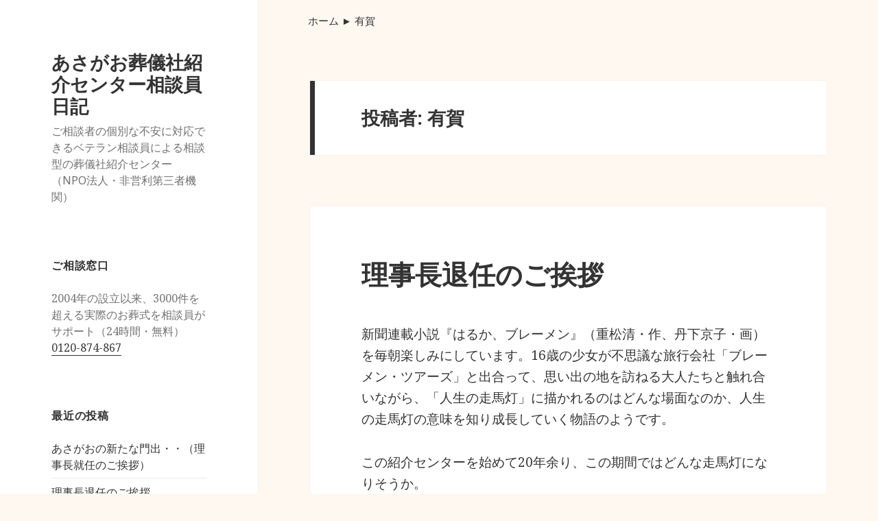

--- FILE ---
content_type: text/html; charset=UTF-8
request_url: https://asagao.or.jp/blog/archives/author/aruru502
body_size: 22837
content:
<!DOCTYPE html>
<html dir="ltr" lang="ja" prefix="og: https://ogp.me/ns#" class="no-js">
<head>
	<meta charset="UTF-8">
	<meta name="viewport" content="width=device-width">
	<link rel="profile" href="http://gmpg.org/xfn/11">
	<link rel="pingback" href="https://asagao.or.jp/blog/xmlrpc.php">
	<!--[if lt IE 9]>
	<script src="https://asagao.or.jp/blog/wp-content/themes/twentyfifteen/js/html5.js"></script>
	<![endif]-->
	<script>(function(html){html.className = html.className.replace(/\bno-js\b/,'js')})(document.documentElement);</script>
<title>有賀 | あさがお葬儀社紹介センター相談員日記</title>
	<style>img:is([sizes="auto" i], [sizes^="auto," i]) { contain-intrinsic-size: 3000px 1500px }</style>
	
		<!-- All in One SEO 4.9.3 - aioseo.com -->
	<meta name="robots" content="noindex, max-image-preview:large" />
	<link rel="canonical" href="https://asagao.or.jp/blog/archives/author/aruru502" />
	<link rel="next" href="https://asagao.or.jp/blog/archives/author/aruru502/page/2" />
	<meta name="generator" content="All in One SEO (AIOSEO) 4.9.3" />

		<!-- Global site tag (gtag.js) - Google Analytics -->
<script async src="https://www.googletagmanager.com/gtag/js?id=UA-235393-1"></script>
<script>
 window.dataLayer = window.dataLayer || [];
 function gtag(){dataLayer.push(arguments);}
 gtag('js', new Date());

 gtag('config', 'UA-235393-1');
</script>
		<script type="application/ld+json" class="aioseo-schema">
			{"@context":"https:\/\/schema.org","@graph":[{"@type":"BreadcrumbList","@id":"https:\/\/asagao.or.jp\/blog\/archives\/author\/aruru502#breadcrumblist","itemListElement":[{"@type":"ListItem","@id":"https:\/\/asagao.or.jp\/blog#listItem","position":1,"name":"\u30db\u30fc\u30e0","item":"https:\/\/asagao.or.jp\/blog","nextItem":{"@type":"ListItem","@id":"https:\/\/asagao.or.jp\/blog\/archives\/author\/aruru502#listItem","name":"\u6709\u8cc0"}},{"@type":"ListItem","@id":"https:\/\/asagao.or.jp\/blog\/archives\/author\/aruru502#listItem","position":2,"name":"\u6709\u8cc0","previousItem":{"@type":"ListItem","@id":"https:\/\/asagao.or.jp\/blog#listItem","name":"\u30db\u30fc\u30e0"}}]},{"@type":"Organization","@id":"https:\/\/asagao.or.jp\/blog\/#organization","name":"\u3042\u3055\u304c\u304a\u846c\u5100\u793e\u7d39\u4ecb\u30bb\u30f3\u30bf\u30fc\u76f8\u8ac7\u54e1\u65e5\u8a18","description":"\u3054\u76f8\u8ac7\u8005\u306e\u500b\u5225\u306a\u4e0d\u5b89\u306b\u5bfe\u5fdc\u3067\u304d\u308b\u30d9\u30c6\u30e9\u30f3\u76f8\u8ac7\u54e1\u306b\u3088\u308b\u76f8\u8ac7\u578b\u306e\u846c\u5100\u793e\u7d39\u4ecb\u30bb\u30f3\u30bf\u30fc\uff08NPO\u6cd5\u4eba\u30fb\u975e\u55b6\u5229\u7b2c\u4e09\u8005\u6a5f\u95a2\uff09","url":"https:\/\/asagao.or.jp\/blog\/","telephone":"+81359188565","logo":{"@type":"ImageObject","url":"https:\/\/asagao.or.jp\/blog\/wp-content\/uploads\/2021\/05\/kakunin.jpg","@id":"https:\/\/asagao.or.jp\/blog\/archives\/author\/aruru502\/#organizationLogo","width":283,"height":186,"caption":"\u76f8\u8ac7\u54e1\u306e\u73fe\u5834\u78ba\u8a8d"},"image":{"@id":"https:\/\/asagao.or.jp\/blog\/archives\/author\/aruru502\/#organizationLogo"},"sameAs":["https:\/\/www.facebook.com\/asagao.npo\/"]},{"@type":"Person","@id":"https:\/\/asagao.or.jp\/blog\/archives\/author\/aruru502#author","url":"https:\/\/asagao.or.jp\/blog\/archives\/author\/aruru502","name":"\u6709\u8cc0","image":{"@type":"ImageObject","@id":"https:\/\/asagao.or.jp\/blog\/archives\/author\/aruru502#authorImage","url":"https:\/\/secure.gravatar.com\/avatar\/ade72435dc5295fe391fb5ac2354e16c74a062de9f4ba24f6f6addfbc9edd2b6?s=96&d=mm&r=g","width":96,"height":96,"caption":"\u6709\u8cc0"},"mainEntityOfPage":{"@id":"https:\/\/asagao.or.jp\/blog\/archives\/author\/aruru502#profilepage"}},{"@type":"ProfilePage","@id":"https:\/\/asagao.or.jp\/blog\/archives\/author\/aruru502#profilepage","url":"https:\/\/asagao.or.jp\/blog\/archives\/author\/aruru502","name":"\u6709\u8cc0 | \u3042\u3055\u304c\u304a\u846c\u5100\u793e\u7d39\u4ecb\u30bb\u30f3\u30bf\u30fc\u76f8\u8ac7\u54e1\u65e5\u8a18","inLanguage":"ja","isPartOf":{"@id":"https:\/\/asagao.or.jp\/blog\/#website"},"breadcrumb":{"@id":"https:\/\/asagao.or.jp\/blog\/archives\/author\/aruru502#breadcrumblist"},"dateCreated":"2018-12-19T17:02:41+09:00","mainEntity":{"@id":"https:\/\/asagao.or.jp\/blog\/archives\/author\/aruru502#author"}},{"@type":"WebSite","@id":"https:\/\/asagao.or.jp\/blog\/#website","url":"https:\/\/asagao.or.jp\/blog\/","name":"\u3042\u3055\u304c\u304a\u846c\u5100\u793e\u7d39\u4ecb\u30bb\u30f3\u30bf\u30fc\u76f8\u8ac7\u54e1\u65e5\u8a18","description":"\u3054\u76f8\u8ac7\u8005\u306e\u500b\u5225\u306a\u4e0d\u5b89\u306b\u5bfe\u5fdc\u3067\u304d\u308b\u30d9\u30c6\u30e9\u30f3\u76f8\u8ac7\u54e1\u306b\u3088\u308b\u76f8\u8ac7\u578b\u306e\u846c\u5100\u793e\u7d39\u4ecb\u30bb\u30f3\u30bf\u30fc\uff08NPO\u6cd5\u4eba\u30fb\u975e\u55b6\u5229\u7b2c\u4e09\u8005\u6a5f\u95a2\uff09","inLanguage":"ja","publisher":{"@id":"https:\/\/asagao.or.jp\/blog\/#organization"}}]}
		</script>
		<!-- All in One SEO -->

<link rel='dns-prefetch' href='//fonts.googleapis.com' />
<link href='https://fonts.gstatic.com' crossorigin rel='preconnect' />
<link rel="alternate" type="application/rss+xml" title="あさがお葬儀社紹介センター相談員日記 &raquo; フィード" href="https://asagao.or.jp/blog/feed" />
<link rel="alternate" type="application/rss+xml" title="あさがお葬儀社紹介センター相談員日記 &raquo; コメントフィード" href="https://asagao.or.jp/blog/comments/feed" />
<link rel="alternate" type="application/rss+xml" title="あさがお葬儀社紹介センター相談員日記 &raquo; 有賀 による投稿のフィード" href="https://asagao.or.jp/blog/archives/author/aruru502/feed" />
		<!-- This site uses the Google Analytics by MonsterInsights plugin v9.5.3 - Using Analytics tracking - https://www.monsterinsights.com/ -->
		<!-- Note: MonsterInsights is not currently configured on this site. The site owner needs to authenticate with Google Analytics in the MonsterInsights settings panel. -->
					<!-- No tracking code set -->
				<!-- / Google Analytics by MonsterInsights -->
		<script type="text/javascript">
/* <![CDATA[ */
window._wpemojiSettings = {"baseUrl":"https:\/\/s.w.org\/images\/core\/emoji\/16.0.1\/72x72\/","ext":".png","svgUrl":"https:\/\/s.w.org\/images\/core\/emoji\/16.0.1\/svg\/","svgExt":".svg","source":{"concatemoji":"https:\/\/asagao.or.jp\/blog\/wp-includes\/js\/wp-emoji-release.min.js?ver=6.8.3"}};
/*! This file is auto-generated */
!function(s,n){var o,i,e;function c(e){try{var t={supportTests:e,timestamp:(new Date).valueOf()};sessionStorage.setItem(o,JSON.stringify(t))}catch(e){}}function p(e,t,n){e.clearRect(0,0,e.canvas.width,e.canvas.height),e.fillText(t,0,0);var t=new Uint32Array(e.getImageData(0,0,e.canvas.width,e.canvas.height).data),a=(e.clearRect(0,0,e.canvas.width,e.canvas.height),e.fillText(n,0,0),new Uint32Array(e.getImageData(0,0,e.canvas.width,e.canvas.height).data));return t.every(function(e,t){return e===a[t]})}function u(e,t){e.clearRect(0,0,e.canvas.width,e.canvas.height),e.fillText(t,0,0);for(var n=e.getImageData(16,16,1,1),a=0;a<n.data.length;a++)if(0!==n.data[a])return!1;return!0}function f(e,t,n,a){switch(t){case"flag":return n(e,"\ud83c\udff3\ufe0f\u200d\u26a7\ufe0f","\ud83c\udff3\ufe0f\u200b\u26a7\ufe0f")?!1:!n(e,"\ud83c\udde8\ud83c\uddf6","\ud83c\udde8\u200b\ud83c\uddf6")&&!n(e,"\ud83c\udff4\udb40\udc67\udb40\udc62\udb40\udc65\udb40\udc6e\udb40\udc67\udb40\udc7f","\ud83c\udff4\u200b\udb40\udc67\u200b\udb40\udc62\u200b\udb40\udc65\u200b\udb40\udc6e\u200b\udb40\udc67\u200b\udb40\udc7f");case"emoji":return!a(e,"\ud83e\udedf")}return!1}function g(e,t,n,a){var r="undefined"!=typeof WorkerGlobalScope&&self instanceof WorkerGlobalScope?new OffscreenCanvas(300,150):s.createElement("canvas"),o=r.getContext("2d",{willReadFrequently:!0}),i=(o.textBaseline="top",o.font="600 32px Arial",{});return e.forEach(function(e){i[e]=t(o,e,n,a)}),i}function t(e){var t=s.createElement("script");t.src=e,t.defer=!0,s.head.appendChild(t)}"undefined"!=typeof Promise&&(o="wpEmojiSettingsSupports",i=["flag","emoji"],n.supports={everything:!0,everythingExceptFlag:!0},e=new Promise(function(e){s.addEventListener("DOMContentLoaded",e,{once:!0})}),new Promise(function(t){var n=function(){try{var e=JSON.parse(sessionStorage.getItem(o));if("object"==typeof e&&"number"==typeof e.timestamp&&(new Date).valueOf()<e.timestamp+604800&&"object"==typeof e.supportTests)return e.supportTests}catch(e){}return null}();if(!n){if("undefined"!=typeof Worker&&"undefined"!=typeof OffscreenCanvas&&"undefined"!=typeof URL&&URL.createObjectURL&&"undefined"!=typeof Blob)try{var e="postMessage("+g.toString()+"("+[JSON.stringify(i),f.toString(),p.toString(),u.toString()].join(",")+"));",a=new Blob([e],{type:"text/javascript"}),r=new Worker(URL.createObjectURL(a),{name:"wpTestEmojiSupports"});return void(r.onmessage=function(e){c(n=e.data),r.terminate(),t(n)})}catch(e){}c(n=g(i,f,p,u))}t(n)}).then(function(e){for(var t in e)n.supports[t]=e[t],n.supports.everything=n.supports.everything&&n.supports[t],"flag"!==t&&(n.supports.everythingExceptFlag=n.supports.everythingExceptFlag&&n.supports[t]);n.supports.everythingExceptFlag=n.supports.everythingExceptFlag&&!n.supports.flag,n.DOMReady=!1,n.readyCallback=function(){n.DOMReady=!0}}).then(function(){return e}).then(function(){var e;n.supports.everything||(n.readyCallback(),(e=n.source||{}).concatemoji?t(e.concatemoji):e.wpemoji&&e.twemoji&&(t(e.twemoji),t(e.wpemoji)))}))}((window,document),window._wpemojiSettings);
/* ]]> */
</script>
<style id='wp-emoji-styles-inline-css' type='text/css'>

	img.wp-smiley, img.emoji {
		display: inline !important;
		border: none !important;
		box-shadow: none !important;
		height: 1em !important;
		width: 1em !important;
		margin: 0 0.07em !important;
		vertical-align: -0.1em !important;
		background: none !important;
		padding: 0 !important;
	}
</style>
<link rel='stylesheet' id='wp-block-library-css' href='https://asagao.or.jp/blog/wp-includes/css/dist/block-library/style.min.css?ver=6.8.3' type='text/css' media='all' />
<style id='wp-block-library-theme-inline-css' type='text/css'>
.wp-block-audio :where(figcaption){color:#555;font-size:13px;text-align:center}.is-dark-theme .wp-block-audio :where(figcaption){color:#ffffffa6}.wp-block-audio{margin:0 0 1em}.wp-block-code{border:1px solid #ccc;border-radius:4px;font-family:Menlo,Consolas,monaco,monospace;padding:.8em 1em}.wp-block-embed :where(figcaption){color:#555;font-size:13px;text-align:center}.is-dark-theme .wp-block-embed :where(figcaption){color:#ffffffa6}.wp-block-embed{margin:0 0 1em}.blocks-gallery-caption{color:#555;font-size:13px;text-align:center}.is-dark-theme .blocks-gallery-caption{color:#ffffffa6}:root :where(.wp-block-image figcaption){color:#555;font-size:13px;text-align:center}.is-dark-theme :root :where(.wp-block-image figcaption){color:#ffffffa6}.wp-block-image{margin:0 0 1em}.wp-block-pullquote{border-bottom:4px solid;border-top:4px solid;color:currentColor;margin-bottom:1.75em}.wp-block-pullquote cite,.wp-block-pullquote footer,.wp-block-pullquote__citation{color:currentColor;font-size:.8125em;font-style:normal;text-transform:uppercase}.wp-block-quote{border-left:.25em solid;margin:0 0 1.75em;padding-left:1em}.wp-block-quote cite,.wp-block-quote footer{color:currentColor;font-size:.8125em;font-style:normal;position:relative}.wp-block-quote:where(.has-text-align-right){border-left:none;border-right:.25em solid;padding-left:0;padding-right:1em}.wp-block-quote:where(.has-text-align-center){border:none;padding-left:0}.wp-block-quote.is-large,.wp-block-quote.is-style-large,.wp-block-quote:where(.is-style-plain){border:none}.wp-block-search .wp-block-search__label{font-weight:700}.wp-block-search__button{border:1px solid #ccc;padding:.375em .625em}:where(.wp-block-group.has-background){padding:1.25em 2.375em}.wp-block-separator.has-css-opacity{opacity:.4}.wp-block-separator{border:none;border-bottom:2px solid;margin-left:auto;margin-right:auto}.wp-block-separator.has-alpha-channel-opacity{opacity:1}.wp-block-separator:not(.is-style-wide):not(.is-style-dots){width:100px}.wp-block-separator.has-background:not(.is-style-dots){border-bottom:none;height:1px}.wp-block-separator.has-background:not(.is-style-wide):not(.is-style-dots){height:2px}.wp-block-table{margin:0 0 1em}.wp-block-table td,.wp-block-table th{word-break:normal}.wp-block-table :where(figcaption){color:#555;font-size:13px;text-align:center}.is-dark-theme .wp-block-table :where(figcaption){color:#ffffffa6}.wp-block-video :where(figcaption){color:#555;font-size:13px;text-align:center}.is-dark-theme .wp-block-video :where(figcaption){color:#ffffffa6}.wp-block-video{margin:0 0 1em}:root :where(.wp-block-template-part.has-background){margin-bottom:0;margin-top:0;padding:1.25em 2.375em}
</style>
<style id='classic-theme-styles-inline-css' type='text/css'>
/*! This file is auto-generated */
.wp-block-button__link{color:#fff;background-color:#32373c;border-radius:9999px;box-shadow:none;text-decoration:none;padding:calc(.667em + 2px) calc(1.333em + 2px);font-size:1.125em}.wp-block-file__button{background:#32373c;color:#fff;text-decoration:none}
</style>
<link rel='stylesheet' id='aioseo/css/src/vue/standalone/blocks/table-of-contents/global.scss-css' href='https://asagao.or.jp/blog/wp-content/plugins/all-in-one-seo-pack/dist/Lite/assets/css/table-of-contents/global.e90f6d47.css?ver=4.9.3' type='text/css' media='all' />
<style id='global-styles-inline-css' type='text/css'>
:root{--wp--preset--aspect-ratio--square: 1;--wp--preset--aspect-ratio--4-3: 4/3;--wp--preset--aspect-ratio--3-4: 3/4;--wp--preset--aspect-ratio--3-2: 3/2;--wp--preset--aspect-ratio--2-3: 2/3;--wp--preset--aspect-ratio--16-9: 16/9;--wp--preset--aspect-ratio--9-16: 9/16;--wp--preset--color--black: #000000;--wp--preset--color--cyan-bluish-gray: #abb8c3;--wp--preset--color--white: #fff;--wp--preset--color--pale-pink: #f78da7;--wp--preset--color--vivid-red: #cf2e2e;--wp--preset--color--luminous-vivid-orange: #ff6900;--wp--preset--color--luminous-vivid-amber: #fcb900;--wp--preset--color--light-green-cyan: #7bdcb5;--wp--preset--color--vivid-green-cyan: #00d084;--wp--preset--color--pale-cyan-blue: #8ed1fc;--wp--preset--color--vivid-cyan-blue: #0693e3;--wp--preset--color--vivid-purple: #9b51e0;--wp--preset--color--dark-gray: #111;--wp--preset--color--light-gray: #f1f1f1;--wp--preset--color--yellow: #f4ca16;--wp--preset--color--dark-brown: #352712;--wp--preset--color--medium-pink: #e53b51;--wp--preset--color--light-pink: #ffe5d1;--wp--preset--color--dark-purple: #2e2256;--wp--preset--color--purple: #674970;--wp--preset--color--blue-gray: #22313f;--wp--preset--color--bright-blue: #55c3dc;--wp--preset--color--light-blue: #e9f2f9;--wp--preset--gradient--vivid-cyan-blue-to-vivid-purple: linear-gradient(135deg,rgba(6,147,227,1) 0%,rgb(155,81,224) 100%);--wp--preset--gradient--light-green-cyan-to-vivid-green-cyan: linear-gradient(135deg,rgb(122,220,180) 0%,rgb(0,208,130) 100%);--wp--preset--gradient--luminous-vivid-amber-to-luminous-vivid-orange: linear-gradient(135deg,rgba(252,185,0,1) 0%,rgba(255,105,0,1) 100%);--wp--preset--gradient--luminous-vivid-orange-to-vivid-red: linear-gradient(135deg,rgba(255,105,0,1) 0%,rgb(207,46,46) 100%);--wp--preset--gradient--very-light-gray-to-cyan-bluish-gray: linear-gradient(135deg,rgb(238,238,238) 0%,rgb(169,184,195) 100%);--wp--preset--gradient--cool-to-warm-spectrum: linear-gradient(135deg,rgb(74,234,220) 0%,rgb(151,120,209) 20%,rgb(207,42,186) 40%,rgb(238,44,130) 60%,rgb(251,105,98) 80%,rgb(254,248,76) 100%);--wp--preset--gradient--blush-light-purple: linear-gradient(135deg,rgb(255,206,236) 0%,rgb(152,150,240) 100%);--wp--preset--gradient--blush-bordeaux: linear-gradient(135deg,rgb(254,205,165) 0%,rgb(254,45,45) 50%,rgb(107,0,62) 100%);--wp--preset--gradient--luminous-dusk: linear-gradient(135deg,rgb(255,203,112) 0%,rgb(199,81,192) 50%,rgb(65,88,208) 100%);--wp--preset--gradient--pale-ocean: linear-gradient(135deg,rgb(255,245,203) 0%,rgb(182,227,212) 50%,rgb(51,167,181) 100%);--wp--preset--gradient--electric-grass: linear-gradient(135deg,rgb(202,248,128) 0%,rgb(113,206,126) 100%);--wp--preset--gradient--midnight: linear-gradient(135deg,rgb(2,3,129) 0%,rgb(40,116,252) 100%);--wp--preset--font-size--small: 13px;--wp--preset--font-size--medium: 20px;--wp--preset--font-size--large: 36px;--wp--preset--font-size--x-large: 42px;--wp--preset--spacing--20: 0.44rem;--wp--preset--spacing--30: 0.67rem;--wp--preset--spacing--40: 1rem;--wp--preset--spacing--50: 1.5rem;--wp--preset--spacing--60: 2.25rem;--wp--preset--spacing--70: 3.38rem;--wp--preset--spacing--80: 5.06rem;--wp--preset--shadow--natural: 6px 6px 9px rgba(0, 0, 0, 0.2);--wp--preset--shadow--deep: 12px 12px 50px rgba(0, 0, 0, 0.4);--wp--preset--shadow--sharp: 6px 6px 0px rgba(0, 0, 0, 0.2);--wp--preset--shadow--outlined: 6px 6px 0px -3px rgba(255, 255, 255, 1), 6px 6px rgba(0, 0, 0, 1);--wp--preset--shadow--crisp: 6px 6px 0px rgba(0, 0, 0, 1);}:where(.is-layout-flex){gap: 0.5em;}:where(.is-layout-grid){gap: 0.5em;}body .is-layout-flex{display: flex;}.is-layout-flex{flex-wrap: wrap;align-items: center;}.is-layout-flex > :is(*, div){margin: 0;}body .is-layout-grid{display: grid;}.is-layout-grid > :is(*, div){margin: 0;}:where(.wp-block-columns.is-layout-flex){gap: 2em;}:where(.wp-block-columns.is-layout-grid){gap: 2em;}:where(.wp-block-post-template.is-layout-flex){gap: 1.25em;}:where(.wp-block-post-template.is-layout-grid){gap: 1.25em;}.has-black-color{color: var(--wp--preset--color--black) !important;}.has-cyan-bluish-gray-color{color: var(--wp--preset--color--cyan-bluish-gray) !important;}.has-white-color{color: var(--wp--preset--color--white) !important;}.has-pale-pink-color{color: var(--wp--preset--color--pale-pink) !important;}.has-vivid-red-color{color: var(--wp--preset--color--vivid-red) !important;}.has-luminous-vivid-orange-color{color: var(--wp--preset--color--luminous-vivid-orange) !important;}.has-luminous-vivid-amber-color{color: var(--wp--preset--color--luminous-vivid-amber) !important;}.has-light-green-cyan-color{color: var(--wp--preset--color--light-green-cyan) !important;}.has-vivid-green-cyan-color{color: var(--wp--preset--color--vivid-green-cyan) !important;}.has-pale-cyan-blue-color{color: var(--wp--preset--color--pale-cyan-blue) !important;}.has-vivid-cyan-blue-color{color: var(--wp--preset--color--vivid-cyan-blue) !important;}.has-vivid-purple-color{color: var(--wp--preset--color--vivid-purple) !important;}.has-black-background-color{background-color: var(--wp--preset--color--black) !important;}.has-cyan-bluish-gray-background-color{background-color: var(--wp--preset--color--cyan-bluish-gray) !important;}.has-white-background-color{background-color: var(--wp--preset--color--white) !important;}.has-pale-pink-background-color{background-color: var(--wp--preset--color--pale-pink) !important;}.has-vivid-red-background-color{background-color: var(--wp--preset--color--vivid-red) !important;}.has-luminous-vivid-orange-background-color{background-color: var(--wp--preset--color--luminous-vivid-orange) !important;}.has-luminous-vivid-amber-background-color{background-color: var(--wp--preset--color--luminous-vivid-amber) !important;}.has-light-green-cyan-background-color{background-color: var(--wp--preset--color--light-green-cyan) !important;}.has-vivid-green-cyan-background-color{background-color: var(--wp--preset--color--vivid-green-cyan) !important;}.has-pale-cyan-blue-background-color{background-color: var(--wp--preset--color--pale-cyan-blue) !important;}.has-vivid-cyan-blue-background-color{background-color: var(--wp--preset--color--vivid-cyan-blue) !important;}.has-vivid-purple-background-color{background-color: var(--wp--preset--color--vivid-purple) !important;}.has-black-border-color{border-color: var(--wp--preset--color--black) !important;}.has-cyan-bluish-gray-border-color{border-color: var(--wp--preset--color--cyan-bluish-gray) !important;}.has-white-border-color{border-color: var(--wp--preset--color--white) !important;}.has-pale-pink-border-color{border-color: var(--wp--preset--color--pale-pink) !important;}.has-vivid-red-border-color{border-color: var(--wp--preset--color--vivid-red) !important;}.has-luminous-vivid-orange-border-color{border-color: var(--wp--preset--color--luminous-vivid-orange) !important;}.has-luminous-vivid-amber-border-color{border-color: var(--wp--preset--color--luminous-vivid-amber) !important;}.has-light-green-cyan-border-color{border-color: var(--wp--preset--color--light-green-cyan) !important;}.has-vivid-green-cyan-border-color{border-color: var(--wp--preset--color--vivid-green-cyan) !important;}.has-pale-cyan-blue-border-color{border-color: var(--wp--preset--color--pale-cyan-blue) !important;}.has-vivid-cyan-blue-border-color{border-color: var(--wp--preset--color--vivid-cyan-blue) !important;}.has-vivid-purple-border-color{border-color: var(--wp--preset--color--vivid-purple) !important;}.has-vivid-cyan-blue-to-vivid-purple-gradient-background{background: var(--wp--preset--gradient--vivid-cyan-blue-to-vivid-purple) !important;}.has-light-green-cyan-to-vivid-green-cyan-gradient-background{background: var(--wp--preset--gradient--light-green-cyan-to-vivid-green-cyan) !important;}.has-luminous-vivid-amber-to-luminous-vivid-orange-gradient-background{background: var(--wp--preset--gradient--luminous-vivid-amber-to-luminous-vivid-orange) !important;}.has-luminous-vivid-orange-to-vivid-red-gradient-background{background: var(--wp--preset--gradient--luminous-vivid-orange-to-vivid-red) !important;}.has-very-light-gray-to-cyan-bluish-gray-gradient-background{background: var(--wp--preset--gradient--very-light-gray-to-cyan-bluish-gray) !important;}.has-cool-to-warm-spectrum-gradient-background{background: var(--wp--preset--gradient--cool-to-warm-spectrum) !important;}.has-blush-light-purple-gradient-background{background: var(--wp--preset--gradient--blush-light-purple) !important;}.has-blush-bordeaux-gradient-background{background: var(--wp--preset--gradient--blush-bordeaux) !important;}.has-luminous-dusk-gradient-background{background: var(--wp--preset--gradient--luminous-dusk) !important;}.has-pale-ocean-gradient-background{background: var(--wp--preset--gradient--pale-ocean) !important;}.has-electric-grass-gradient-background{background: var(--wp--preset--gradient--electric-grass) !important;}.has-midnight-gradient-background{background: var(--wp--preset--gradient--midnight) !important;}.has-small-font-size{font-size: var(--wp--preset--font-size--small) !important;}.has-medium-font-size{font-size: var(--wp--preset--font-size--medium) !important;}.has-large-font-size{font-size: var(--wp--preset--font-size--large) !important;}.has-x-large-font-size{font-size: var(--wp--preset--font-size--x-large) !important;}
:where(.wp-block-post-template.is-layout-flex){gap: 1.25em;}:where(.wp-block-post-template.is-layout-grid){gap: 1.25em;}
:where(.wp-block-columns.is-layout-flex){gap: 2em;}:where(.wp-block-columns.is-layout-grid){gap: 2em;}
:root :where(.wp-block-pullquote){font-size: 1.5em;line-height: 1.6;}
</style>
<link rel='stylesheet' id='twentyfifteen-fonts-css' href='https://fonts.googleapis.com/css?family=Noto+Sans%3A400italic%2C700italic%2C400%2C700%7CNoto+Serif%3A400italic%2C700italic%2C400%2C700%7CInconsolata%3A400%2C700&#038;subset=latin%2Clatin-ext' type='text/css' media='all' />
<link rel='stylesheet' id='genericons-css' href='https://asagao.or.jp/blog/wp-content/themes/twentyfifteen/genericons/genericons.css?ver=3.2' type='text/css' media='all' />
<link rel='stylesheet' id='twentyfifteen-style-css' href='https://asagao.or.jp/blog/wp-content/themes/twentyfifteen/style.css?ver=6.8.3' type='text/css' media='all' />
<link rel='stylesheet' id='twentyfifteen-block-style-css' href='https://asagao.or.jp/blog/wp-content/themes/twentyfifteen/css/blocks.css?ver=20181230' type='text/css' media='all' />
<!--[if lt IE 9]>
<link rel='stylesheet' id='twentyfifteen-ie-css' href='https://asagao.or.jp/blog/wp-content/themes/twentyfifteen/css/ie.css?ver=20141010' type='text/css' media='all' />
<![endif]-->
<!--[if lt IE 8]>
<link rel='stylesheet' id='twentyfifteen-ie7-css' href='https://asagao.or.jp/blog/wp-content/themes/twentyfifteen/css/ie7.css?ver=20141010' type='text/css' media='all' />
<![endif]-->
<script type="text/javascript" src="https://asagao.or.jp/blog/wp-includes/js/jquery/jquery.min.js?ver=3.7.1" id="jquery-core-js"></script>
<script type="text/javascript" src="https://asagao.or.jp/blog/wp-includes/js/jquery/jquery-migrate.min.js?ver=3.4.1" id="jquery-migrate-js"></script>
<link rel="https://api.w.org/" href="https://asagao.or.jp/blog/wp-json/" /><link rel="alternate" title="JSON" type="application/json" href="https://asagao.or.jp/blog/wp-json/wp/v2/users/1" /><link rel="EditURI" type="application/rsd+xml" title="RSD" href="https://asagao.or.jp/blog/xmlrpc.php?rsd" />
<meta name="generator" content="WordPress 6.8.3" />
<style type="text/css" id="custom-background-css">
body.custom-background { background-color: #fff8f0; }
</style>
	</head>

<body class="archive author author-aruru502 author-1 custom-background wp-embed-responsive wp-theme-twentyfifteen">
<div id="page" class="hfeed site">	
	<a class="skip-link screen-reader-text" href="#content">コンテンツへスキップ</a>

	<div id="sidebar" class="sidebar">
		<header id="masthead" class="site-header" role="banner">
			<div class="site-branding">
										<p class="site-title"><a href="https://asagao.or.jp/blog/" rel="home">あさがお葬儀社紹介センター相談員日記</a></p>
												<p class="site-description">ご相談者の個別な不安に対応できるベテラン相談員による相談型の葬儀社紹介センター（NPO法人・非営利第三者機関）</p>
										<button class="secondary-toggle">﻿メニューとウィジェット</button>
			</div><!-- .site-branding -->
		</header><!-- .site-header -->

			<div id="secondary" class="secondary">

		
		
					<div id="widget-area" class="widget-area" role="complementary">
				<aside id="custom_html-3" class="widget_text widget widget_custom_html"><h2 class="widget-title">ご相談窓口</h2><div class="textwidget custom-html-widget">2004年の設立以来、3000件を超える実際のお葬式を相談員がサポート（24時間・無料） <a href="tel:0120-874-867" title="スマホなどからは、クリックで電話発信可能です。">0120-874-867</a> </div></aside>
		<aside id="recent-posts-2" class="widget widget_recent_entries">
		<h2 class="widget-title">最近の投稿</h2>
		<ul>
											<li>
					<a href="https://asagao.or.jp/blog/archives/3748">あさがおの新たな門出・・（理事長就任のご挨拶）</a>
									</li>
											<li>
					<a href="https://asagao.or.jp/blog/archives/3742">理事長退任のご挨拶</a>
									</li>
											<li>
					<a href="https://asagao.or.jp/blog/archives/3739">コロナ禍でも納得のいくお別れを・・・</a>
									</li>
											<li>
					<a href="https://asagao.or.jp/blog/archives/3737">通夜の夜は家族で過ごしたい・・・。</a>
									</li>
											<li>
					<a href="https://asagao.or.jp/blog/archives/3735">最近の御葬儀費用は・・・？</a>
									</li>
					</ul>

		</aside><aside id="categories-2" class="widget widget_categories"><h2 class="widget-title">カテゴリー</h2>
			<ul>
					<li class="cat-item cat-item-73"><a href="https://asagao.or.jp/blog/archives/category/korona">コロナ禍での葬儀</a> (45)
</li>
	<li class="cat-item cat-item-6"><a href="https://asagao.or.jp/blog/archives/category/netto">ネットでの情報収集</a> (25)
</li>
	<li class="cat-item cat-item-19"><a href="https://asagao.or.jp/blog/archives/category/huann">不安を取り除く</a> (71)
</li>
	<li class="cat-item cat-item-17"><a href="https://asagao.or.jp/blog/archives/category/youbou">要望を整理してみる</a> (45)
</li>
	<li class="cat-item cat-item-8"><a href="https://asagao.or.jp/blog/archives/category/yaritori">ご相談者とのやりとり</a> (92)
</li>
	<li class="cat-item cat-item-20"><a href="https://asagao.or.jp/blog/archives/category/soudann">相談型の対応</a> (113)
</li>
	<li class="cat-item cat-item-15"><a href="https://asagao.or.jp/blog/archives/category/gennba">葬儀の現場</a> (168)
</li>
	<li class="cat-item cat-item-11"><a href="https://asagao.or.jp/blog/archives/category/tanntousya">葬儀担当者の力量</a> (102)
</li>
	<li class="cat-item cat-item-10"><a href="https://asagao.or.jp/blog/archives/category/sougisya">葬儀社もそれぞれ違う</a> (66)
</li>
	<li class="cat-item cat-item-16"><a href="https://asagao.or.jp/blog/archives/category/sougisyaerabi">葬儀社選び</a> (45)
</li>
	<li class="cat-item cat-item-24"><a href="https://asagao.or.jp/blog/archives/category/toraburu">トラブルを避ける</a> (25)
</li>
	<li class="cat-item cat-item-66"><a href="https://asagao.or.jp/blog/archives/category/gyoumu">日常あれこれ</a> (54)
</li>
	<li class="cat-item cat-item-18"><a href="https://asagao.or.jp/blog/archives/category/uturoi">時の移ろい</a> (66)
</li>
	<li class="cat-item cat-item-4"><a href="https://asagao.or.jp/blog/archives/category/ippan">一般</a> (436)
</li>
	<li class="cat-item cat-item-1"><a href="https://asagao.or.jp/blog/archives/category/mibunnrui">未分類</a> (244)
</li>
			</ul>

			</aside><aside id="custom_html-2" class="widget_text widget widget_custom_html"><h2 class="widget-title">メインコンテンツへ</h2><div class="textwidget custom-html-widget"><nav><ul><li><a href="https://www.asagao.or.jp/" target="_blank">ホームページ</a></li></ul>
葬儀一般
<ul><li><a href="https://www.asagao.or.jp/sougi/souginagare.html" target="_blank">葬儀の流れ</a></li>
<li><a href="https://www.asagao.or.jp/sougi/sougishurui.html" target="_blank">葬儀の種類</a></li>
<li><a href="https://www.asagao.or.jp/sougi/saijo.html" target="_blank">斎場の種類</a></li>
<li><a href="https://www.asagao.or.jp/sougi/sougishashurui.html" target="_blank">葬儀社の種類</a></li>
<li><a href="https://www.asagao.or.jp/sougi/mitsumori.html" target="_blank">葬儀の見積り</a></li>
<li><a href="https://www.asagao.or.jp/support/hiyo.html" target="_blank">葬儀費用例</a></li>
<li><a href="https://www.asagao.or.jp/sonota/enquete.html" target="_blank">後悔した葬儀口コミ</a></li></ul>
サポート案内
<ul><li><a href="https://www.asagao.or.jp/support/soui.html" target="_blank">センターの特徴</a></li>
<li><a href="https://www.asagao.or.jp/support/staff.html" target="_blank">相談員</a></li>
<li><a href="https://www.asagao.or.jp/search/jirei.php" target="_blank">相談事例</a></li>
<li><a href="https://www.asagao.or.jp/support/koe.html" target="_blank">ご相談者の声</a></li>
<li><a href="https://www.asagao.or.jp/support/sougi_tokyo.html" target="_blank">東京地域</a></li>
<li><a href="https://www.asagao.or.jp/support/sougi_kanagawa.html" target="_blank">神奈川地域</a></li>
<li><a href="https://www.asagao.or.jp/support/sougi_chiba.html" target="_blank">千葉地域</a></li>
<li><a href="https://www.asagao.or.jp/support/sougi_saitama.html" target="_blank">埼玉地域</a></li></ul>
地域版
<ul><li><a href="https://yokohama-sougi.org/" target="_blank">横浜市版</a></li>
<li><a href="https://kawasaki-sogi.org/" target="_blank">川崎市版</a></li></ul>
</nav></div></aside><aside id="archives-2" class="widget widget_archive"><h2 class="widget-title">アーカイブ</h2>		<label class="screen-reader-text" for="archives-dropdown-2">アーカイブ</label>
		<select id="archives-dropdown-2" name="archive-dropdown">
			
			<option value="">月を選択</option>
				<option value='https://asagao.or.jp/blog/archives/date/2022/04'> 2022年4月 </option>
	<option value='https://asagao.or.jp/blog/archives/date/2022/03'> 2022年3月 </option>
	<option value='https://asagao.or.jp/blog/archives/date/2022/02'> 2022年2月 </option>
	<option value='https://asagao.or.jp/blog/archives/date/2022/01'> 2022年1月 </option>
	<option value='https://asagao.or.jp/blog/archives/date/2021/12'> 2021年12月 </option>
	<option value='https://asagao.or.jp/blog/archives/date/2021/11'> 2021年11月 </option>
	<option value='https://asagao.or.jp/blog/archives/date/2021/10'> 2021年10月 </option>
	<option value='https://asagao.or.jp/blog/archives/date/2021/09'> 2021年9月 </option>
	<option value='https://asagao.or.jp/blog/archives/date/2021/08'> 2021年8月 </option>
	<option value='https://asagao.or.jp/blog/archives/date/2021/07'> 2021年7月 </option>
	<option value='https://asagao.or.jp/blog/archives/date/2021/06'> 2021年6月 </option>
	<option value='https://asagao.or.jp/blog/archives/date/2021/05'> 2021年5月 </option>
	<option value='https://asagao.or.jp/blog/archives/date/2021/04'> 2021年4月 </option>
	<option value='https://asagao.or.jp/blog/archives/date/2021/03'> 2021年3月 </option>
	<option value='https://asagao.or.jp/blog/archives/date/2021/02'> 2021年2月 </option>
	<option value='https://asagao.or.jp/blog/archives/date/2021/01'> 2021年1月 </option>
	<option value='https://asagao.or.jp/blog/archives/date/2020/12'> 2020年12月 </option>
	<option value='https://asagao.or.jp/blog/archives/date/2020/11'> 2020年11月 </option>
	<option value='https://asagao.or.jp/blog/archives/date/2020/10'> 2020年10月 </option>
	<option value='https://asagao.or.jp/blog/archives/date/2020/09'> 2020年9月 </option>
	<option value='https://asagao.or.jp/blog/archives/date/2020/08'> 2020年8月 </option>
	<option value='https://asagao.or.jp/blog/archives/date/2020/07'> 2020年7月 </option>
	<option value='https://asagao.or.jp/blog/archives/date/2020/06'> 2020年6月 </option>
	<option value='https://asagao.or.jp/blog/archives/date/2020/05'> 2020年5月 </option>
	<option value='https://asagao.or.jp/blog/archives/date/2020/04'> 2020年4月 </option>
	<option value='https://asagao.or.jp/blog/archives/date/2020/03'> 2020年3月 </option>
	<option value='https://asagao.or.jp/blog/archives/date/2020/02'> 2020年2月 </option>
	<option value='https://asagao.or.jp/blog/archives/date/2020/01'> 2020年1月 </option>
	<option value='https://asagao.or.jp/blog/archives/date/2019/12'> 2019年12月 </option>
	<option value='https://asagao.or.jp/blog/archives/date/2019/11'> 2019年11月 </option>
	<option value='https://asagao.or.jp/blog/archives/date/2019/10'> 2019年10月 </option>
	<option value='https://asagao.or.jp/blog/archives/date/2019/09'> 2019年9月 </option>
	<option value='https://asagao.or.jp/blog/archives/date/2019/08'> 2019年8月 </option>
	<option value='https://asagao.or.jp/blog/archives/date/2019/07'> 2019年7月 </option>
	<option value='https://asagao.or.jp/blog/archives/date/2019/06'> 2019年6月 </option>
	<option value='https://asagao.or.jp/blog/archives/date/2019/05'> 2019年5月 </option>
	<option value='https://asagao.or.jp/blog/archives/date/2019/04'> 2019年4月 </option>
	<option value='https://asagao.or.jp/blog/archives/date/2019/03'> 2019年3月 </option>
	<option value='https://asagao.or.jp/blog/archives/date/2019/02'> 2019年2月 </option>
	<option value='https://asagao.or.jp/blog/archives/date/2019/01'> 2019年1月 </option>
	<option value='https://asagao.or.jp/blog/archives/date/2018/12'> 2018年12月 </option>
	<option value='https://asagao.or.jp/blog/archives/date/2018/11'> 2018年11月 </option>
	<option value='https://asagao.or.jp/blog/archives/date/2018/10'> 2018年10月 </option>
	<option value='https://asagao.or.jp/blog/archives/date/2018/09'> 2018年9月 </option>
	<option value='https://asagao.or.jp/blog/archives/date/2018/08'> 2018年8月 </option>
	<option value='https://asagao.or.jp/blog/archives/date/2018/07'> 2018年7月 </option>
	<option value='https://asagao.or.jp/blog/archives/date/2018/06'> 2018年6月 </option>
	<option value='https://asagao.or.jp/blog/archives/date/2018/05'> 2018年5月 </option>
	<option value='https://asagao.or.jp/blog/archives/date/2018/04'> 2018年4月 </option>
	<option value='https://asagao.or.jp/blog/archives/date/2018/03'> 2018年3月 </option>
	<option value='https://asagao.or.jp/blog/archives/date/2018/02'> 2018年2月 </option>
	<option value='https://asagao.or.jp/blog/archives/date/2018/01'> 2018年1月 </option>
	<option value='https://asagao.or.jp/blog/archives/date/2017/12'> 2017年12月 </option>
	<option value='https://asagao.or.jp/blog/archives/date/2017/11'> 2017年11月 </option>
	<option value='https://asagao.or.jp/blog/archives/date/2017/10'> 2017年10月 </option>
	<option value='https://asagao.or.jp/blog/archives/date/2017/09'> 2017年9月 </option>
	<option value='https://asagao.or.jp/blog/archives/date/2017/08'> 2017年8月 </option>
	<option value='https://asagao.or.jp/blog/archives/date/2017/07'> 2017年7月 </option>
	<option value='https://asagao.or.jp/blog/archives/date/2017/06'> 2017年6月 </option>
	<option value='https://asagao.or.jp/blog/archives/date/2017/05'> 2017年5月 </option>
	<option value='https://asagao.or.jp/blog/archives/date/2017/04'> 2017年4月 </option>
	<option value='https://asagao.or.jp/blog/archives/date/2017/03'> 2017年3月 </option>
	<option value='https://asagao.or.jp/blog/archives/date/2017/02'> 2017年2月 </option>
	<option value='https://asagao.or.jp/blog/archives/date/2017/01'> 2017年1月 </option>
	<option value='https://asagao.or.jp/blog/archives/date/2016/12'> 2016年12月 </option>
	<option value='https://asagao.or.jp/blog/archives/date/2016/11'> 2016年11月 </option>
	<option value='https://asagao.or.jp/blog/archives/date/2016/10'> 2016年10月 </option>
	<option value='https://asagao.or.jp/blog/archives/date/2016/09'> 2016年9月 </option>
	<option value='https://asagao.or.jp/blog/archives/date/2016/08'> 2016年8月 </option>
	<option value='https://asagao.or.jp/blog/archives/date/2016/07'> 2016年7月 </option>
	<option value='https://asagao.or.jp/blog/archives/date/2016/06'> 2016年6月 </option>
	<option value='https://asagao.or.jp/blog/archives/date/2016/05'> 2016年5月 </option>
	<option value='https://asagao.or.jp/blog/archives/date/2016/04'> 2016年4月 </option>
	<option value='https://asagao.or.jp/blog/archives/date/2016/03'> 2016年3月 </option>
	<option value='https://asagao.or.jp/blog/archives/date/2016/02'> 2016年2月 </option>
	<option value='https://asagao.or.jp/blog/archives/date/2016/01'> 2016年1月 </option>
	<option value='https://asagao.or.jp/blog/archives/date/2015/12'> 2015年12月 </option>
	<option value='https://asagao.or.jp/blog/archives/date/2015/11'> 2015年11月 </option>
	<option value='https://asagao.or.jp/blog/archives/date/2015/10'> 2015年10月 </option>
	<option value='https://asagao.or.jp/blog/archives/date/2015/09'> 2015年9月 </option>
	<option value='https://asagao.or.jp/blog/archives/date/2015/08'> 2015年8月 </option>
	<option value='https://asagao.or.jp/blog/archives/date/2015/07'> 2015年7月 </option>
	<option value='https://asagao.or.jp/blog/archives/date/2015/06'> 2015年6月 </option>
	<option value='https://asagao.or.jp/blog/archives/date/2015/05'> 2015年5月 </option>
	<option value='https://asagao.or.jp/blog/archives/date/2015/04'> 2015年4月 </option>
	<option value='https://asagao.or.jp/blog/archives/date/2015/03'> 2015年3月 </option>
	<option value='https://asagao.or.jp/blog/archives/date/2015/02'> 2015年2月 </option>
	<option value='https://asagao.or.jp/blog/archives/date/2015/01'> 2015年1月 </option>
	<option value='https://asagao.or.jp/blog/archives/date/2014/12'> 2014年12月 </option>
	<option value='https://asagao.or.jp/blog/archives/date/2014/11'> 2014年11月 </option>
	<option value='https://asagao.or.jp/blog/archives/date/2014/10'> 2014年10月 </option>
	<option value='https://asagao.or.jp/blog/archives/date/2014/09'> 2014年9月 </option>
	<option value='https://asagao.or.jp/blog/archives/date/2014/08'> 2014年8月 </option>
	<option value='https://asagao.or.jp/blog/archives/date/2014/07'> 2014年7月 </option>
	<option value='https://asagao.or.jp/blog/archives/date/2014/06'> 2014年6月 </option>
	<option value='https://asagao.or.jp/blog/archives/date/2014/05'> 2014年5月 </option>
	<option value='https://asagao.or.jp/blog/archives/date/2014/04'> 2014年4月 </option>
	<option value='https://asagao.or.jp/blog/archives/date/2014/03'> 2014年3月 </option>
	<option value='https://asagao.or.jp/blog/archives/date/2014/02'> 2014年2月 </option>
	<option value='https://asagao.or.jp/blog/archives/date/2014/01'> 2014年1月 </option>
	<option value='https://asagao.or.jp/blog/archives/date/2013/12'> 2013年12月 </option>
	<option value='https://asagao.or.jp/blog/archives/date/2013/11'> 2013年11月 </option>
	<option value='https://asagao.or.jp/blog/archives/date/2013/10'> 2013年10月 </option>
	<option value='https://asagao.or.jp/blog/archives/date/2013/09'> 2013年9月 </option>
	<option value='https://asagao.or.jp/blog/archives/date/2013/08'> 2013年8月 </option>
	<option value='https://asagao.or.jp/blog/archives/date/2013/07'> 2013年7月 </option>
	<option value='https://asagao.or.jp/blog/archives/date/2013/06'> 2013年6月 </option>
	<option value='https://asagao.or.jp/blog/archives/date/2013/05'> 2013年5月 </option>
	<option value='https://asagao.or.jp/blog/archives/date/2013/04'> 2013年4月 </option>
	<option value='https://asagao.or.jp/blog/archives/date/2013/03'> 2013年3月 </option>
	<option value='https://asagao.or.jp/blog/archives/date/2013/02'> 2013年2月 </option>
	<option value='https://asagao.or.jp/blog/archives/date/2013/01'> 2013年1月 </option>
	<option value='https://asagao.or.jp/blog/archives/date/2012/12'> 2012年12月 </option>
	<option value='https://asagao.or.jp/blog/archives/date/2012/11'> 2012年11月 </option>
	<option value='https://asagao.or.jp/blog/archives/date/2012/10'> 2012年10月 </option>
	<option value='https://asagao.or.jp/blog/archives/date/2012/09'> 2012年9月 </option>
	<option value='https://asagao.or.jp/blog/archives/date/2012/08'> 2012年8月 </option>
	<option value='https://asagao.or.jp/blog/archives/date/2012/07'> 2012年7月 </option>
	<option value='https://asagao.or.jp/blog/archives/date/2012/06'> 2012年6月 </option>
	<option value='https://asagao.or.jp/blog/archives/date/2012/05'> 2012年5月 </option>
	<option value='https://asagao.or.jp/blog/archives/date/2012/04'> 2012年4月 </option>
	<option value='https://asagao.or.jp/blog/archives/date/2012/03'> 2012年3月 </option>
	<option value='https://asagao.or.jp/blog/archives/date/2012/02'> 2012年2月 </option>
	<option value='https://asagao.or.jp/blog/archives/date/2012/01'> 2012年1月 </option>
	<option value='https://asagao.or.jp/blog/archives/date/2011/12'> 2011年12月 </option>
	<option value='https://asagao.or.jp/blog/archives/date/2011/11'> 2011年11月 </option>
	<option value='https://asagao.or.jp/blog/archives/date/2011/10'> 2011年10月 </option>
	<option value='https://asagao.or.jp/blog/archives/date/2011/09'> 2011年9月 </option>
	<option value='https://asagao.or.jp/blog/archives/date/2011/08'> 2011年8月 </option>
	<option value='https://asagao.or.jp/blog/archives/date/2011/07'> 2011年7月 </option>
	<option value='https://asagao.or.jp/blog/archives/date/2011/06'> 2011年6月 </option>
	<option value='https://asagao.or.jp/blog/archives/date/2011/05'> 2011年5月 </option>
	<option value='https://asagao.or.jp/blog/archives/date/2011/04'> 2011年4月 </option>
	<option value='https://asagao.or.jp/blog/archives/date/2011/03'> 2011年3月 </option>
	<option value='https://asagao.or.jp/blog/archives/date/2011/02'> 2011年2月 </option>
	<option value='https://asagao.or.jp/blog/archives/date/2011/01'> 2011年1月 </option>
	<option value='https://asagao.or.jp/blog/archives/date/2010/12'> 2010年12月 </option>
	<option value='https://asagao.or.jp/blog/archives/date/2010/11'> 2010年11月 </option>
	<option value='https://asagao.or.jp/blog/archives/date/2010/10'> 2010年10月 </option>
	<option value='https://asagao.or.jp/blog/archives/date/2010/09'> 2010年9月 </option>
	<option value='https://asagao.or.jp/blog/archives/date/2010/08'> 2010年8月 </option>
	<option value='https://asagao.or.jp/blog/archives/date/2010/07'> 2010年7月 </option>
	<option value='https://asagao.or.jp/blog/archives/date/2010/06'> 2010年6月 </option>
	<option value='https://asagao.or.jp/blog/archives/date/2010/05'> 2010年5月 </option>
	<option value='https://asagao.or.jp/blog/archives/date/2010/04'> 2010年4月 </option>
	<option value='https://asagao.or.jp/blog/archives/date/2010/03'> 2010年3月 </option>
	<option value='https://asagao.or.jp/blog/archives/date/2010/02'> 2010年2月 </option>
	<option value='https://asagao.or.jp/blog/archives/date/2010/01'> 2010年1月 </option>
	<option value='https://asagao.or.jp/blog/archives/date/2009/12'> 2009年12月 </option>
	<option value='https://asagao.or.jp/blog/archives/date/2009/11'> 2009年11月 </option>
	<option value='https://asagao.or.jp/blog/archives/date/2009/10'> 2009年10月 </option>
	<option value='https://asagao.or.jp/blog/archives/date/2009/09'> 2009年9月 </option>
	<option value='https://asagao.or.jp/blog/archives/date/2009/08'> 2009年8月 </option>
	<option value='https://asagao.or.jp/blog/archives/date/2009/07'> 2009年7月 </option>
	<option value='https://asagao.or.jp/blog/archives/date/2009/06'> 2009年6月 </option>
	<option value='https://asagao.or.jp/blog/archives/date/2009/05'> 2009年5月 </option>
	<option value='https://asagao.or.jp/blog/archives/date/2009/04'> 2009年4月 </option>
	<option value='https://asagao.or.jp/blog/archives/date/2009/03'> 2009年3月 </option>
	<option value='https://asagao.or.jp/blog/archives/date/2009/02'> 2009年2月 </option>
	<option value='https://asagao.or.jp/blog/archives/date/2009/01'> 2009年1月 </option>
	<option value='https://asagao.or.jp/blog/archives/date/2008/12'> 2008年12月 </option>
	<option value='https://asagao.or.jp/blog/archives/date/2008/11'> 2008年11月 </option>
	<option value='https://asagao.or.jp/blog/archives/date/2008/10'> 2008年10月 </option>
	<option value='https://asagao.or.jp/blog/archives/date/2008/09'> 2008年9月 </option>
	<option value='https://asagao.or.jp/blog/archives/date/2008/08'> 2008年8月 </option>
	<option value='https://asagao.or.jp/blog/archives/date/2008/07'> 2008年7月 </option>
	<option value='https://asagao.or.jp/blog/archives/date/2008/06'> 2008年6月 </option>
	<option value='https://asagao.or.jp/blog/archives/date/2008/05'> 2008年5月 </option>
	<option value='https://asagao.or.jp/blog/archives/date/2008/04'> 2008年4月 </option>
	<option value='https://asagao.or.jp/blog/archives/date/2008/03'> 2008年3月 </option>
	<option value='https://asagao.or.jp/blog/archives/date/2008/02'> 2008年2月 </option>
	<option value='https://asagao.or.jp/blog/archives/date/2008/01'> 2008年1月 </option>
	<option value='https://asagao.or.jp/blog/archives/date/2007/12'> 2007年12月 </option>
	<option value='https://asagao.or.jp/blog/archives/date/2007/11'> 2007年11月 </option>
	<option value='https://asagao.or.jp/blog/archives/date/2007/10'> 2007年10月 </option>
	<option value='https://asagao.or.jp/blog/archives/date/2007/09'> 2007年9月 </option>
	<option value='https://asagao.or.jp/blog/archives/date/2007/08'> 2007年8月 </option>
	<option value='https://asagao.or.jp/blog/archives/date/2007/07'> 2007年7月 </option>
	<option value='https://asagao.or.jp/blog/archives/date/2007/06'> 2007年6月 </option>
	<option value='https://asagao.or.jp/blog/archives/date/2007/05'> 2007年5月 </option>
	<option value='https://asagao.or.jp/blog/archives/date/2007/04'> 2007年4月 </option>
	<option value='https://asagao.or.jp/blog/archives/date/2007/03'> 2007年3月 </option>
	<option value='https://asagao.or.jp/blog/archives/date/2007/02'> 2007年2月 </option>
	<option value='https://asagao.or.jp/blog/archives/date/2007/01'> 2007年1月 </option>
	<option value='https://asagao.or.jp/blog/archives/date/2006/12'> 2006年12月 </option>
	<option value='https://asagao.or.jp/blog/archives/date/2006/11'> 2006年11月 </option>
	<option value='https://asagao.or.jp/blog/archives/date/2006/10'> 2006年10月 </option>
	<option value='https://asagao.or.jp/blog/archives/date/2006/09'> 2006年9月 </option>
	<option value='https://asagao.or.jp/blog/archives/date/2006/08'> 2006年8月 </option>
	<option value='https://asagao.or.jp/blog/archives/date/2006/07'> 2006年7月 </option>
	<option value='https://asagao.or.jp/blog/archives/date/2006/06'> 2006年6月 </option>
	<option value='https://asagao.or.jp/blog/archives/date/2006/05'> 2006年5月 </option>
	<option value='https://asagao.or.jp/blog/archives/date/2006/04'> 2006年4月 </option>

		</select>

			<script type="text/javascript">
/* <![CDATA[ */

(function() {
	var dropdown = document.getElementById( "archives-dropdown-2" );
	function onSelectChange() {
		if ( dropdown.options[ dropdown.selectedIndex ].value !== '' ) {
			document.location.href = this.options[ this.selectedIndex ].value;
		}
	}
	dropdown.onchange = onSelectChange;
})();

/* ]]> */
</script>
</aside><aside id="search-2" class="widget widget_search"><h2 class="widget-title">過去の記事検索</h2><form role="search" method="get" class="search-form" action="https://asagao.or.jp/blog/">
				<label>
					<span class="screen-reader-text">検索:</span>
					<input type="search" class="search-field" placeholder="検索&hellip;" value="" name="s" />
				</label>
				<input type="submit" class="search-submit screen-reader-text" value="検索" />
			</form></aside><aside id="tag_cloud-2" class="widget widget_tag_cloud"><h2 class="widget-title">タグ</h2><div class="tagcloud"><ul class='wp-tag-cloud' role='list'>
	<li><a href="https://asagao.or.jp/blog/archives/tag/asagaosougishashoukaisenta" class="tag-cloud-link tag-link-68 tag-link-position-1" style="font-size: 19.183431952663pt;" aria-label="あさがお葬儀社紹介センター (44個の項目)">あさがお葬儀社紹介センター<span class="tag-link-count"> (44)</span></a></li>
	<li><a href="https://asagao.or.jp/blog/archives/tag/haka" class="tag-cloud-link tag-link-35 tag-link-position-2" style="font-size: 18.686390532544pt;" aria-label="お墓 (38個の項目)">お墓<span class="tag-link-count"> (38)</span></a></li>
	<li><a href="https://asagao.or.jp/blog/archives/tag/tera" class="tag-cloud-link tag-link-62 tag-link-position-3" style="font-size: 15.455621301775pt;" aria-label="お寺 (15個の項目)">お寺<span class="tag-link-count"> (15)</span></a></li>
	<li><a href="https://asagao.or.jp/blog/archives/tag/ohana" class="tag-cloud-link tag-link-33 tag-link-position-4" style="font-size: 18.023668639053pt;" aria-label="お花 (31個の項目)">お花<span class="tag-link-count"> (31)</span></a></li>
	<li><a href="https://asagao.or.jp/blog/archives/tag/okane" class="tag-cloud-link tag-link-43 tag-link-position-5" style="font-size: 19.01775147929pt;" aria-label="お金 (42個の項目)">お金<span class="tag-link-count"> (42)</span></a></li>
	<li><a href="https://asagao.or.jp/blog/archives/tag/kodawari" class="tag-cloud-link tag-link-28 tag-link-position-6" style="font-size: 21.668639053254pt;" aria-label="こだわり (89個の項目)">こだわり<span class="tag-link-count"> (89)</span></a></li>
	<li><a href="https://asagao.or.jp/blog/archives/tag/meiku" class="tag-cloud-link tag-link-49 tag-link-position-7" style="font-size: 13.798816568047pt;" aria-label="メイク (9個の項目)">メイク<span class="tag-link-count"> (9)</span></a></li>
	<li><a href="https://asagao.or.jp/blog/archives/tag/medhia" class="tag-cloud-link tag-link-31 tag-link-position-8" style="font-size: 15.289940828402pt;" aria-label="メディア (14個の項目)">メディア<span class="tag-link-count"> (14)</span></a></li>
	<li><a href="https://asagao.or.jp/blog/archives/tag/ripi-to" class="tag-cloud-link tag-link-27 tag-link-position-9" style="font-size: 16.118343195266pt;" aria-label="リピート (18個の項目)">リピート<span class="tag-link-count"> (18)</span></a></li>
	<li><a href="https://asagao.or.jp/blog/archives/tag/itinitisou" class="tag-cloud-link tag-link-45 tag-link-position-10" style="font-size: 13.798816568047pt;" aria-label="一日葬 (9個の項目)">一日葬<span class="tag-link-count"> (9)</span></a></li>
	<li><a href="https://asagao.or.jp/blog/archives/tag/%e4%ba%8b%e5%89%8d%e7%9b%b8%e8%ab%87" class="tag-cloud-link tag-link-71 tag-link-position-11" style="font-size: 12.556213017751pt;" aria-label="事前相談 (6個の項目)">事前相談<span class="tag-link-count"> (6)</span></a></li>
	<li><a href="https://asagao.or.jp/blog/archives/tag/sinnrai" class="tag-cloud-link tag-link-42 tag-link-position-12" style="font-size: 22pt;" aria-label="信頼 (97個の項目)">信頼<span class="tag-link-count"> (97)</span></a></li>
	<li><a href="https://asagao.or.jp/blog/archives/tag/wakare" class="tag-cloud-link tag-link-34 tag-link-position-13" style="font-size: 18.189349112426pt;" aria-label="別れ (33個の項目)">別れ<span class="tag-link-count"> (33)</span></a></li>
	<li><a href="https://asagao.or.jp/blog/archives/tag/siminnsou" class="tag-cloud-link tag-link-50 tag-link-position-14" style="font-size: 11.313609467456pt;" aria-label="区民葬・市民葬 (4個の項目)">区民葬・市民葬<span class="tag-link-count"> (4)</span></a></li>
	<li><a href="https://asagao.or.jp/blog/archives/tag/tiiki" class="tag-cloud-link tag-link-46 tag-link-position-15" style="font-size: 21.502958579882pt;" aria-label="地域 (84個の項目)">地域<span class="tag-link-count"> (84)</span></a></li>
	<li><a href="https://asagao.or.jp/blog/archives/tag/annti" class="tag-cloud-link tag-link-21 tag-link-position-16" style="font-size: 16.781065088757pt;" aria-label="安置 (22個の項目)">安置<span class="tag-link-count"> (22)</span></a></li>
	<li><a href="https://asagao.or.jp/blog/archives/tag/syuukyou" class="tag-cloud-link tag-link-44 tag-link-position-17" style="font-size: 18.769230769231pt;" aria-label="宗教 (39個の項目)">宗教<span class="tag-link-count"> (39)</span></a></li>
	<li><a href="https://asagao.or.jp/blog/archives/tag/kazoku" class="tag-cloud-link tag-link-40 tag-link-position-18" style="font-size: 21.005917159763pt;" aria-label="家族 (73個の項目)">家族<span class="tag-link-count"> (73)</span></a></li>
	<li><a href="https://asagao.or.jp/blog/archives/tag/kazokusou" class="tag-cloud-link tag-link-63 tag-link-position-19" style="font-size: 15.952662721893pt;" aria-label="家族葬 (17個の項目)">家族葬<span class="tag-link-count"> (17)</span></a></li>
	<li><a href="https://asagao.or.jp/blog/archives/tag/awateru" class="tag-cloud-link tag-link-47 tag-link-position-20" style="font-size: 15.041420118343pt;" aria-label="慌てる (13個の項目)">慌てる<span class="tag-link-count"> (13)</span></a></li>
	<li><a href="https://asagao.or.jp/blog/archives/tag/tantousha" class="tag-cloud-link tag-link-67 tag-link-position-21" style="font-size: 16.781065088757pt;" aria-label="担当者 (22個の項目)">担当者<span class="tag-link-count"> (22)</span></a></li>
	<li><a href="https://asagao.or.jp/blog/archives/tag/hannsou" class="tag-cloud-link tag-link-22 tag-link-position-22" style="font-size: 12.556213017751pt;" aria-label="搬送 (6個の項目)">搬送<span class="tag-link-count"> (6)</span></a></li>
	<li><a href="https://asagao.or.jp/blog/archives/tag/saijou" class="tag-cloud-link tag-link-61 tag-link-position-23" style="font-size: 17.526627218935pt;" aria-label="斎場 (27個の項目)">斎場<span class="tag-link-count"> (27)</span></a></li>
	<li><a href="https://asagao.or.jp/blog/archives/tag/%e6%96%99%e7%90%86" class="tag-cloud-link tag-link-72 tag-link-position-24" style="font-size: 8pt;" aria-label="料理 (1個の項目)">料理<span class="tag-link-count"> (1)</span></a></li>
	<li><a href="https://asagao.or.jp/blog/archives/tag/syokuji" class="tag-cloud-link tag-link-39 tag-link-position-25" style="font-size: 15.952662721893pt;" aria-label="料理・食事 (17個の項目)">料理・食事<span class="tag-link-count"> (17)</span></a></li>
	<li><a href="https://asagao.or.jp/blog/archives/tag/konnrann" class="tag-cloud-link tag-link-54 tag-link-position-26" style="font-size: 18.852071005917pt;" aria-label="混乱 (40個の項目)">混乱<span class="tag-link-count"> (40)</span></a></li>
	<li><a href="https://asagao.or.jp/blog/archives/tag/manzoku" class="tag-cloud-link tag-link-56 tag-link-position-27" style="font-size: 17.112426035503pt;" aria-label="満足 (24個の項目)">満足<span class="tag-link-count"> (24)</span></a></li>
	<li><a href="https://asagao.or.jp/blog/archives/tag/tukareru" class="tag-cloud-link tag-link-29 tag-link-position-28" style="font-size: 14.461538461538pt;" aria-label="疲れる (11個の項目)">疲れる<span class="tag-link-count"> (11)</span></a></li>
	<li><a href="https://asagao.or.jp/blog/archives/tag/byouin" class="tag-cloud-link tag-link-23 tag-link-position-29" style="font-size: 11.313609467456pt;" aria-label="病院 (4個の項目)">病院<span class="tag-link-count"> (4)</span></a></li>
	<li><a href="https://asagao.or.jp/blog/archives/tag/tyokusou" class="tag-cloud-link tag-link-26 tag-link-position-30" style="font-size: 19.763313609467pt;" aria-label="直葬 (52個の項目)">直葬<span class="tag-link-count"> (52)</span></a></li>
	<li><a href="https://asagao.or.jp/blog/archives/tag/tijinn" class="tag-cloud-link tag-link-38 tag-link-position-31" style="font-size: 16.449704142012pt;" aria-label="知人 (20個の項目)">知人<span class="tag-link-count"> (20)</span></a></li>
	<li><a href="https://asagao.or.jp/blog/archives/tag/saidann" class="tag-cloud-link tag-link-51 tag-link-position-32" style="font-size: 15.289940828402pt;" aria-label="祭壇 (14個の項目)">祭壇<span class="tag-link-count"> (14)</span></a></li>
	<li><a href="https://asagao.or.jp/blog/archives/tag/tatiai" class="tag-cloud-link tag-link-32 tag-link-position-33" style="font-size: 20.840236686391pt;" aria-label="立会い (69個の項目)">立会い<span class="tag-link-count"> (69)</span></a></li>
	<li><a href="https://asagao.or.jp/blog/archives/tag/nattoku" class="tag-cloud-link tag-link-37 tag-link-position-34" style="font-size: 20.260355029586pt;" aria-label="納得 (59個の項目)">納得<span class="tag-link-count"> (59)</span></a></li>
	<li><a href="https://asagao.or.jp/blog/archives/tag/kikidurai" class="tag-cloud-link tag-link-30 tag-link-position-35" style="font-size: 17.360946745562pt;" aria-label="聞きづらい (26個の項目)">聞きづらい<span class="tag-link-count"> (26)</span></a></li>
	<li><a href="https://asagao.or.jp/blog/archives/tag/jitaku" class="tag-cloud-link tag-link-41 tag-link-position-36" style="font-size: 14.710059171598pt;" aria-label="自宅 (12個の項目)">自宅<span class="tag-link-count"> (12)</span></a></li>
	<li><a href="https://asagao.or.jp/blog/archives/tag/%e8%91%ac%e5%84%80%e7%a4%be" class="tag-cloud-link tag-link-60 tag-link-position-37" style="font-size: 19.431952662722pt;" aria-label="葬儀社 (47個の項目)">葬儀社<span class="tag-link-count"> (47)</span></a></li>
	<li><a href="https://asagao.or.jp/blog/archives/tag/sousaihujo" class="tag-cloud-link tag-link-25 tag-link-position-38" style="font-size: 11.976331360947pt;" aria-label="葬祭扶助 (5個の項目)">葬祭扶助<span class="tag-link-count"> (5)</span></a></li>
	<li><a href="https://asagao.or.jp/blog/archives/tag/mitumori" class="tag-cloud-link tag-link-36 tag-link-position-39" style="font-size: 18.520710059172pt;" aria-label="見積もり (36個の項目)">見積もり<span class="tag-link-count"> (36)</span></a></li>
	<li><a href="https://asagao.or.jp/blog/archives/tag/sinnseki" class="tag-cloud-link tag-link-52 tag-link-position-40" style="font-size: 15.704142011834pt;" aria-label="親戚 (16個の項目)">親戚<span class="tag-link-count"> (16)</span></a></li>
	<li><a href="https://asagao.or.jp/blog/archives/tag/iei" class="tag-cloud-link tag-link-53 tag-link-position-41" style="font-size: 11.976331360947pt;" aria-label="遺影 (5個の項目)">遺影<span class="tag-link-count"> (5)</span></a></li>
	<li><a href="https://asagao.or.jp/blog/archives/tag/menndann" class="tag-cloud-link tag-link-55 tag-link-position-42" style="font-size: 17.360946745562pt;" aria-label="面談 (26個の項目)">面談<span class="tag-link-count"> (26)</span></a></li>
</ul>
</div>
</aside>			</div><!-- .widget-area -->
		
	</div><!-- .secondary -->

	</div><!-- .sidebar -->

	<div id="content" class="site-content">
			<div class="aioseo-breadcrumbs"><span class="aioseo-breadcrumb">
			<a href="https://asagao.or.jp/blog" title="ホーム">ホーム</a>
		</span><span class="aioseo-breadcrumb-separator">&#9658;</span><span class="aioseo-breadcrumb">
			有賀
		</span></div>
	<section id="primary" class="content-area">
		<main id="main" class="site-main" role="main">

		
			<header class="page-header">
				<h1 class="page-title">投稿者: <span>有賀</span></h1>			</header><!-- .page-header -->

			
<article id="post-3742" class="post-3742 post type-post status-publish format-standard hentry category-ippan tag-asagaosougishashoukaisenta">
	
	<header class="entry-header">
		<h2 class="entry-title"><a href="https://asagao.or.jp/blog/archives/3742" rel="bookmark">理事長退任のご挨拶</a></h2>	</header><!-- .entry-header -->

	<div class="entry-content">
		
<p>新聞連載小説『はるか、ブレーメン』（重松清・作、丹下京子・画）を毎朝楽しみにしています。16歳の少女が不思議な旅行会社「ブレーメン・ツアーズ」と出合って、思い出の地を訪ねる大人たちと触れ合いながら、「人生の走馬灯」に描かれるのはどんな場面なのか、人生の走馬灯の意味を知り成長していく物語のようです。</p>



<p>この紹介センターを始めて20年余り、この期間ではどんな走馬灯になりそうか。</p>



<p>事業を始めようとしていた頃、千葉の我孫子に住んでいて都内へ朝早く出かけて行っては夕方まで葬儀社を開拓しようとして何社も営業まわりしていたが、お腹がすいて公園で一番金がかからず腹が膨れそうなメロンパンをよく食べてたな～</p>



<p>初期は全部一人で対応していたので、電車に乗っているときに相談電話がかかってきてよく慌てていたことも思い出されるし、夜中に起こされることはしょっちゅうあったけど、3日連続で起こされるとさすがに懲りたな、これじゃ体がもたないぞ～</p>



<p>軌道に乗ってくると、スタッフや葬儀社さんとよく飲みに出かけていっては、腹がはちきれんばかりに飲み食いしてたな～</p>



<p>自分のやっていることは棚に上げて、スタッフや葬儀社の人など周りの人によくあんなに偉そうに接していたものだな～</p>



<p>相談対応する時間も減り、頭を整理すると称しては荒川沿いを歩いたり、エリア調査と称しては街中どこでも歩き回っていたりしていたが、中でも、桜のいちばんいい時にピンポイントで石神井川沿いなどに見に行ける自由度のありがたさと桜のきれいさは目に焼き付いているな～</p>



<p>こうしたところは絵になりなりやすいが、ご相談者とやりとりして役に立っている感覚とか、ほとんどの時間を費やしてきた、日々の対応や日々のサイトのテコ入れなど、走馬灯の絵になりにくいかな。</p>



<p>ともあれ、振り返ればあっという間でした。</p>



<p>『はるか、ブレーメン』のみならず、最近では、妻に勧められての『リメンバー・ミー』や、今さらながら『千と千尋の神隠し』の異次元世界の物語を面白いと思うようになってきたのは、歳のせいというよりも、考え方がガチガチに固いままでは面白くないぞ、という導きでしょうか。</p>



<p>ただいま54歳。人生100年時代とすれば、まだまだこれからです。</p>



<p>前置きがだいぶ長くなりましたが、今月末を持ちまして私、有賀知道はあさがお葬儀社紹介センターを運営する特定非営利活動法人マイエリアの理事長を退任いたしました。</p>



<p>創業以来20年の永きにわたり温かいご支援、お引き立てを賜りましたこと心より感謝申し上げます。<br>　<br>今後は、後任が社業の発展に尽くしてまいりますが、何卒、これまでと変わらぬお引き立てを賜りますようお願申し上げます。</p>
	</div><!-- .entry-content -->

	
	<footer class="entry-footer">
		<span class="posted-on"><span class="screen-reader-text">投稿日: </span><a href="https://asagao.or.jp/blog/archives/3742" rel="bookmark"><time class="entry-date published" datetime="2022-03-31T10:21:50+09:00">2022年3月31日</time><time class="updated" datetime="2025-06-03T11:34:15+09:00">2025年6月3日</time></a></span><span class="byline"><span class="author vcard"><span class="screen-reader-text">作成者 </span><a class="url fn n" href="https://asagao.or.jp/blog/archives/author/aruru502">有賀</a></span></span><span class="cat-links"><span class="screen-reader-text">カテゴリー </span><a href="https://asagao.or.jp/blog/archives/category/ippan" rel="category tag">一般</a></span><span class="tags-links"><span class="screen-reader-text">タグ </span><a href="https://asagao.or.jp/blog/archives/tag/asagaosougishashoukaisenta" rel="tag">あさがお葬儀社紹介センター</a></span>			</footer><!-- .entry-footer -->

</article><!-- #post-3742 -->

<article id="post-278" class="post-278 post type-post status-publish format-standard hentry category-ippan tag-medhia">
	
	<header class="entry-header">
		<h2 class="entry-title"><a href="https://asagao.or.jp/blog/archives/278" rel="bookmark">広告宣伝の意義</a></h2>	</header><!-- .entry-header -->

	<div class="entry-content">
		<p>当センターの使命は、「<strong>適切な葬儀社選びで、葬儀を前にした不安を取り除いてもらう」</strong>ということに尽きます。これなくしては存在の価値がありません。ただ、いい紹介をすればすべていいのかというと、これでは発展性がありません。やはり広く知ってもらわなければなりません。</p>
<p>松下幸之助翁は、広告宣伝の意義について次のように語っています。<br />
―――　「今度、こういういい品物ができました。これをお使いいただければ、必ずあなたの生活にプラスになりますよ」ということを人々に知らせる、いわば義務があるといえましょう。そこに広告宣伝というものの意義があるわけです。ですから、広告宣伝の意義は、本来決していわゆる売らんがためのものではないと思います。こんないいものができた、これを何とかして知らせたい、そういうところから出てくる、まことに尊い仕事ではないでしょうか　――――</p>
<p>かつては、宣伝広告と言えば、大量の資金がなければできなかったわけですが、いまではホームページでもって簡単に宣伝できますし、ＳＮＳを利用したキーワード広告は小資金でターゲットを絞って効率的に広告ができる時代です。</p>
<p>そのため、誤解を与えるのを承知の上で、より目立つように、誇張した表現を使っていたりするのを見受けたりします。</p>
<p>これは当センターにとっても他人ごとではないところもあるかもしれません。ホームページで長い間、手入れしていない文言もありますので、広告宣伝お本来の意義に照らし合わせて、より適切に、少し見直そうと思っています。</p>
	</div><!-- .entry-content -->

	
	<footer class="entry-footer">
		<span class="posted-on"><span class="screen-reader-text">投稿日: </span><a href="https://asagao.or.jp/blog/archives/278" rel="bookmark"><time class="entry-date published" datetime="2019-11-19T09:09:00+09:00">2019年11月19日</time><time class="updated" datetime="2019-11-19T16:16:23+09:00">2019年11月19日</time></a></span><span class="byline"><span class="author vcard"><span class="screen-reader-text">作成者 </span><a class="url fn n" href="https://asagao.or.jp/blog/archives/author/aruru502">有賀</a></span></span><span class="cat-links"><span class="screen-reader-text">カテゴリー </span><a href="https://asagao.or.jp/blog/archives/category/ippan" rel="category tag">一般</a></span><span class="tags-links"><span class="screen-reader-text">タグ </span><a href="https://asagao.or.jp/blog/archives/tag/medhia" rel="tag">メディア</a></span>			</footer><!-- .entry-footer -->

</article><!-- #post-278 -->

<article id="post-165" class="post-165 post type-post status-publish format-standard hentry category-netto tag-medhia">
	
	<header class="entry-header">
		<h2 class="entry-title"><a href="https://asagao.or.jp/blog/archives/165" rel="bookmark">葬儀社のホームページの見方</a></h2>	</header><!-- .entry-header -->

	<div class="entry-content">
		<p>ホームーページは情報を提供する有力な手段であることは間違いありません。なので、葬儀社もホームページに力を入れて作っていますが、どのような情報の出し方、表現をしているかをみると、われわれはその社がどういう葬儀社なのか、おおよその見当が付けられます。</p>
<p>公営斎場や一般的な貸し斎場を自分のところだけが使えるというような表現をしていたり、誤解を与えるような値段の出し方をしていたり・・・、ひどいところも中にはあります。<br />
要するに、消費者をばかにしているわけなのです。ホームページは、企業姿勢が現れる一つの例にすぎないので、ほかの部分でも同じようだと推量してもほぼ間違いないでしょう。<br />
ただ、これはある意味非常に単純でわかりやすいです。</p>
<p>次のようなホームページはもう少しやっかいです。ホームページでは理念だのいいことが書いてあるものです。しかし、これで判断してしまうのは危なっかしい限りです。口では何とでも言えるのと同じことですから。</p>
<p>結局のところ、実際の行動や細部のところで判断するしかありません。ホームページは一つの参考材料にしか過ぎないということです。</p>
	</div><!-- .entry-content -->

	
	<footer class="entry-footer">
		<span class="posted-on"><span class="screen-reader-text">投稿日: </span><a href="https://asagao.or.jp/blog/archives/165" rel="bookmark"><time class="entry-date published" datetime="2019-10-22T10:02:00+09:00">2019年10月22日</time><time class="updated" datetime="2019-10-22T11:03:04+09:00">2019年10月22日</time></a></span><span class="byline"><span class="author vcard"><span class="screen-reader-text">作成者 </span><a class="url fn n" href="https://asagao.or.jp/blog/archives/author/aruru502">有賀</a></span></span><span class="cat-links"><span class="screen-reader-text">カテゴリー </span><a href="https://asagao.or.jp/blog/archives/category/netto" rel="category tag">ネットでの情報収集</a></span><span class="tags-links"><span class="screen-reader-text">タグ </span><a href="https://asagao.or.jp/blog/archives/tag/medhia" rel="tag">メディア</a></span>			</footer><!-- .entry-footer -->

</article><!-- #post-165 -->

<article id="post-3345" class="post-3345 post type-post status-publish format-standard hentry category-ippan">
	
	<header class="entry-header">
		<h2 class="entry-title"><a href="https://asagao.or.jp/blog/archives/3345" rel="bookmark">お盆とUターン</a></h2>	</header><!-- .entry-header -->

	<div class="entry-content">
		
<p>夏休みの帰省ラッシュが今日、ピークを迎えているようです。鉄道や高速道路は、故郷などに向かう人たちで朝から混み合っています。</p>



<p>私の群馬にある故郷は、いつもはひっそりですが、お盆のときは、Uターンした人によって人口が数倍に膨れ上がり、多少は賑やかしくなります。</p>



<p>お盆のときのみのUターンではなく、都会から自分の地方へUターンした人はどれくらいいるか、市町村単位まで細かくはありませんが、都道府県単位でならわかる資料があります。これが案外面白いです。</p>



<p>国立社会保障・人口問題研究所が出している「人口移動調査」によってです。第8回2016年の結果が出ています。それを見ると、Uターンは、全国平均で20.4%です。出生した県から県外に移動した後、再び出生県に戻った人の割合になります（県だけでなく都道府もありますが、ここでは便宜上、すべて県と表記します）。Uターン以外のものが何かと言うと、県内にずっと居住が44.0%、県外居住が26.2%となります。</p>



<p>群馬県で言えば、Uターンが21.5%のほかは、県内にずっと居住が46.5%、県外居住が21.8%です。Uターンと県外居住を合わせた県外移動経験者で、Uターンした人の割合は、49.6%になります。県外に出てた人の半分がUターンしたということです。</p>



<p>ちなみに、Uターンは宮崎県がトップで30.0%、県外移動経験者のうちUターン者になっ割合は沖縄県がトップで70.9% 。県外居住の割合トップが島根県で66.2% 、逆に、県内にずっと居住の割合のトップが愛知県で59.0%です。</p>



<p>自分の出身都道府県を見て他と比べてみると面白いです。お国自慢のタネを見つけることができるかもしれません。</p>
	</div><!-- .entry-content -->

	
	<footer class="entry-footer">
		<span class="posted-on"><span class="screen-reader-text">投稿日: </span><a href="https://asagao.or.jp/blog/archives/3345" rel="bookmark"><time class="entry-date published" datetime="2019-08-10T18:16:37+09:00">2019年8月10日</time><time class="updated" datetime="2019-08-10T18:20:55+09:00">2019年8月10日</time></a></span><span class="byline"><span class="author vcard"><span class="screen-reader-text">作成者 </span><a class="url fn n" href="https://asagao.or.jp/blog/archives/author/aruru502">有賀</a></span></span><span class="cat-links"><span class="screen-reader-text">カテゴリー </span><a href="https://asagao.or.jp/blog/archives/category/ippan" rel="category tag">一般</a></span>			</footer><!-- .entry-footer -->

</article><!-- #post-3345 -->

<article id="post-3311" class="post-3311 post type-post status-publish format-standard hentry category-toraburu tag-mitumori">
	
	<header class="entry-header">
		<h2 class="entry-title"><a href="https://asagao.or.jp/blog/archives/3311" rel="bookmark">見積書と請求書の違い</a></h2>	</header><!-- .entry-header -->

	<div class="entry-content">
		
<p>サイトの「求む-葬儀口コミ ＆ 後悔した葬儀体験談」コーナーから、後悔した体験談をいただきました。</p>



<blockquote class="wp-block-quote is-layout-flow wp-block-quote-is-layout-flow"><p>病院からの遺体引き取り後、葬儀の内容と見積もりについて話し合いお願いしました。葬儀後 請求書を見ると当初の見積りの1.4倍になっていました。内容を聞くと間違った見積もりをしたけれど連絡しなかったとの事で、まるで詐欺にでもかかったようでした。</p></blockquote>



<p>これはたしかに詐欺のようなものでしょう。こうしたことをやっている社がまだあるのは驚きです。今回のみ間違えたというよりは、常態となっている社と捉えたほうが妥当な感じもします。</p>



<p>たしかに、見積書と請求書が違うことはあります。会葬者数の違いにより接待に使われる額は変動するので、それが違ってはきます。返礼品や飲食の費用です。このことは説明するのが当たり前でしょうし、説明されれば誰でも納得できる話です。</p>



<p>本来説明し納得してもらうことなど、担当者とご家族側とのコミュニケーションがまずくて意思疎通ができず、トラブルになることはあります。とくに、やっつけ仕事をしているようなところでそうなる可能性がでてきます。それでも、「間違った見積もりをしたけれど連絡しなかった」という言い訳を聞いたことがありません。</p>



<p>体験談を寄せてくれた方が、なぜこの社を選んだのか、わからないのですが、地域のかかわりの中で選んだ社であるとすれば、この会社の継続は難しくなるでしょう。なので、通常こういうことはしないと思われます。会社の継続など考えていないネット集客の社であるかもしれません。</p>



<p>葬儀社選びは変わらず難しいことに変わりありません。</p>
	</div><!-- .entry-content -->

	
	<footer class="entry-footer">
		<span class="posted-on"><span class="screen-reader-text">投稿日: </span><a href="https://asagao.or.jp/blog/archives/3311" rel="bookmark"><time class="entry-date published" datetime="2019-07-13T18:07:44+09:00">2019年7月13日</time><time class="updated" datetime="2019-07-13T18:12:40+09:00">2019年7月13日</time></a></span><span class="byline"><span class="author vcard"><span class="screen-reader-text">作成者 </span><a class="url fn n" href="https://asagao.or.jp/blog/archives/author/aruru502">有賀</a></span></span><span class="cat-links"><span class="screen-reader-text">カテゴリー </span><a href="https://asagao.or.jp/blog/archives/category/toraburu" rel="category tag">トラブルを避ける</a></span><span class="tags-links"><span class="screen-reader-text">タグ </span><a href="https://asagao.or.jp/blog/archives/tag/mitumori" rel="tag">見積もり</a></span>			</footer><!-- .entry-footer -->

</article><!-- #post-3311 -->

<article id="post-3165" class="post-3165 post type-post status-publish format-standard hentry category-uturoi">
	
	<header class="entry-header">
		<h2 class="entry-title"><a href="https://asagao.or.jp/blog/archives/3165" rel="bookmark">ブログ、2度目の引っ越し</a></h2>	</header><!-- .entry-header -->

	<div class="entry-content">
		
<p>これまで、レンタルサーバーのブログサービスを利用していましたが、今回、 <a href="https://asagao.or.jp/">https://asagao.or.jp/</a> 　の中にブログを引っ越しました。</p>



<p> 他社のサービスは、自社サイトのような自由度がやはり、ありませんし、最悪サービスも停止することもありえます。</p>



<p> 実際、前回の引っ越しの時には、10年以上利用していたブログサービスが停止されて引っ越しを余儀なくされてしまいました。記事にして1000本以上！　手作業で書き換えました。そのサービスも開設当初は、いいブログサービスと言われていたものだったのですが。作業が面倒なだけでなく、引っ越しに伴い、URLが変わってしまうのもかなわないません。 </p>



<p>今回は、手作業でする必要はなく、エクスポート、インポートで記事本体は全部、反映させることができます。</p>



<p>それでも、調整をしないといけないところはけっこうありますので、これから調整していくところです。</p>



<p></p>
	</div><!-- .entry-content -->

	
	<footer class="entry-footer">
		<span class="posted-on"><span class="screen-reader-text">投稿日: </span><a href="https://asagao.or.jp/blog/archives/3165" rel="bookmark"><time class="entry-date published" datetime="2019-06-08T14:56:43+09:00">2019年6月8日</time><time class="updated" datetime="2019-06-08T14:58:35+09:00">2019年6月8日</time></a></span><span class="byline"><span class="author vcard"><span class="screen-reader-text">作成者 </span><a class="url fn n" href="https://asagao.or.jp/blog/archives/author/aruru502">有賀</a></span></span><span class="cat-links"><span class="screen-reader-text">カテゴリー </span><a href="https://asagao.or.jp/blog/archives/category/uturoi" rel="category tag">時の移ろい</a></span>			</footer><!-- .entry-footer -->

</article><!-- #post-3165 -->

<article id="post-1536" class="post-1536 post type-post status-publish format-standard hentry category-soudann tag-kodawari">
	
	<header class="entry-header">
		<h2 class="entry-title"><a href="https://asagao.or.jp/blog/archives/1536" rel="bookmark">一人の担当者が対応するということ</a></h2>	</header><!-- .entry-header -->

	<div class="entry-content">
		<p>　当センターでは、ご相談者に対して、基本的に一人の担当者が対応しています。ただ、24時間いつでもすぐに対応するというわけにはいきません。仕事以外の時間もあるのはもちろんのこと、葬儀社との打ち合わせ、葬儀の立ち合い、斎場の確認などで事務所にいないときもあります。</p>
<p>　もちろん、担当者がいなくても、相談案件はわかるようになっているので、ほかのスタッフも代わることはできます。でも、お急ぎの時以外は、極力、担当者が対応をすることにしています。</p>
<p>　相談者からすれば、そのほうが安心でしょう。</p>
<p>　そしてさらには、われわれのようなところは、大組織のマニュアルがしっかりしたオペレーション的な対応ではないので、誰がやっても同じにはならず、相談対応にも人柄がでます。</p>
<p>　なので、ご相談者に対して、その場ですぐに対応できる人が機械的に対応するというよりも、一人の担当者がじっくり対応したほうが良いと思っています。</p>
	</div><!-- .entry-content -->

	
	<footer class="entry-footer">
		<span class="posted-on"><span class="screen-reader-text">投稿日: </span><a href="https://asagao.or.jp/blog/archives/1536" rel="bookmark"><time class="entry-date published" datetime="2019-05-11T15:55:20+09:00">2019年5月11日</time><time class="updated" datetime="2019-05-29T15:09:52+09:00">2019年5月29日</time></a></span><span class="byline"><span class="author vcard"><span class="screen-reader-text">作成者 </span><a class="url fn n" href="https://asagao.or.jp/blog/archives/author/aruru502">有賀</a></span></span><span class="cat-links"><span class="screen-reader-text">カテゴリー </span><a href="https://asagao.or.jp/blog/archives/category/soudann" rel="category tag">相談型の対応</a></span><span class="tags-links"><span class="screen-reader-text">タグ </span><a href="https://asagao.or.jp/blog/archives/tag/kodawari" rel="tag">こだわり</a></span>			</footer><!-- .entry-footer -->

</article><!-- #post-1536 -->

<article id="post-1436" class="post-1436 post type-post status-publish format-standard hentry category-ippan tag-medhia">
	
	<header class="entry-header">
		<h2 class="entry-title"><a href="https://asagao.or.jp/blog/archives/1436" rel="bookmark">人間臨終図鑑を一年に一度はめくってみる。</a></h2>	</header><!-- .entry-header -->

	<div class="entry-content">
		<p>　忘れたころに読む本があります。「人間臨終図鑑」（山田風太郎著）です。</p>
<p>　この本は、古今東西の、作家やら芸術家、哲学者、科学者、芸能人、さらには、英雄やら武将、政治家、はたまた、犯罪者にいたるまで、古今東西の様々な人物の死に様を紹介し、享年別にまとめている異色な「図巻」です。</p>
<p>　自分と同じ年齢の項についつい眼が行きます。「51歳で死んだ人々」ページを開いてみます。<br />
後醍醐天皇にはじまり、平賀源内、バルザック、岩崎弥太郎、岡倉天心、リルケ、マキノ省三などとそうそうたる顔ぶれです。</p>
<p>　たとえば、岩崎弥太郎の場合は次のようなものです。<br />
　岩崎弥太郎は、大酒豪であったが明治17年夏頃から食欲不振となり、秋には何度か昏倒し、しばしば１升、２升の胃液を嘔くようになった。診察の結果、胃ガンと判明した。彼は「おれは男だ。いかなる病名を聞かされても驚きはしない。ただ、治る病気か治らん病気か、それだけ教えてくれ」と頼んだが、医師は最後まで本人に病名を告げなかった。明治18年２月４日、１００回も吐瀉し、発声も困難となる。２月７日二人の息子に三菱の将来について毛利元就の故事をひいてからくも遺言を述べ、「腹の中が裂けるようだ。もう何もいわん」と絶命。息が絶えたあと、死んだ口から３，４升の吐物が流れ出した。</p>
<p>　死に様はまさに千差万別、新たなページをめくるごとに、うかうかと生きてられないとかみしめています。</p>
<p>　ちなみに、この本がうまれた背景は、当時、ダンテの「神曲」を自分流にアレンジした「神曲崩壊」という小説を発表していて、その副産物として、「人間臨終図巻」が生まれたということです。</p>
	</div><!-- .entry-content -->

	
	<footer class="entry-footer">
		<span class="posted-on"><span class="screen-reader-text">投稿日: </span><a href="https://asagao.or.jp/blog/archives/1436" rel="bookmark"><time class="entry-date published" datetime="2019-04-13T16:07:50+09:00">2019年4月13日</time><time class="updated" datetime="2019-05-29T11:07:40+09:00">2019年5月29日</time></a></span><span class="byline"><span class="author vcard"><span class="screen-reader-text">作成者 </span><a class="url fn n" href="https://asagao.or.jp/blog/archives/author/aruru502">有賀</a></span></span><span class="cat-links"><span class="screen-reader-text">カテゴリー </span><a href="https://asagao.or.jp/blog/archives/category/ippan" rel="category tag">一般</a></span><span class="tags-links"><span class="screen-reader-text">タグ </span><a href="https://asagao.or.jp/blog/archives/tag/medhia" rel="tag">メディア</a></span>			</footer><!-- .entry-footer -->

</article><!-- #post-1436 -->

<article id="post-1418" class="post-1418 post type-post status-publish format-standard hentry category-sougisyaerabi tag-nattoku">
	
	<header class="entry-header">
		<h2 class="entry-title"><a href="https://asagao.or.jp/blog/archives/1418" rel="bookmark">A葬儀社はどういうところですか？</a></h2>	</header><!-- .entry-header -->

	<div class="entry-content">
		<p>　相談の話の流れの中では、「いま検討している葬儀社、さらには、これから検討したいと考える葬儀社はありますでしょうか。理由があればその理由も」と聞くことがあります。</p>
<p>　「近所の方がよく利用しているので」「知人が勧めてくれたので」「ホームページを見て問い合わせしたら、すぐに電話や見積もりを送ってくれたので」「かつて、利用したことがあるところなので」と理由は様々です。</p>
<p>　相談ではないのですが、「A社を検討しているが、これらの社はどうですか？」とか「親がA互助会に入っているようなのですが、ここはどういうところですか？」「違うサイトを通してA社B社C社の3社から見積もりが送られてきたが、どういう社ですか？」「この社から見積もりを取ったのだが、見積もりを見てもらえますか？」と言ったような問い合わせを受けることもあります。</p>
<p>　理由は様々ですが、検討している方にとっては、その社がどのようなポジションにあるのか、知りたいと思うのは当然です。ただ、サイトを見回してみてもわかるものではありません。<br />
　これに、的確にこたえるためには、様々な社を見比べる状況にある人でないと、なかなか難しいといえます。</p>
<p>　もうちょっと、正確に言うと、A社を検討している人にとって、知りたいのはポジションという一般的なこともさることながら、具体的に、自分がしたい葬儀に適している社なのか、だと思います。これはさらに難しく、サイトをいくら見回してみてもわからないでしょう。</p>
<p>　ということで、センターに問い合わせてくるのでしょうが、これに対し、われわれもわかる範囲で、A社はこういう葬儀に適しているところで、こういう場合はあまりメリットがないのでは、とか、B社は、・・・・・と説明しますと、こういうのが知りたかった情報です、と喜んでもらえます。</p>
	</div><!-- .entry-content -->

	
	<footer class="entry-footer">
		<span class="posted-on"><span class="screen-reader-text">投稿日: </span><a href="https://asagao.or.jp/blog/archives/1418" rel="bookmark"><time class="entry-date published" datetime="2019-02-10T10:55:32+09:00">2019年2月10日</time><time class="updated" datetime="2019-05-29T11:32:19+09:00">2019年5月29日</time></a></span><span class="byline"><span class="author vcard"><span class="screen-reader-text">作成者 </span><a class="url fn n" href="https://asagao.or.jp/blog/archives/author/aruru502">有賀</a></span></span><span class="cat-links"><span class="screen-reader-text">カテゴリー </span><a href="https://asagao.or.jp/blog/archives/category/sougisyaerabi" rel="category tag">葬儀社選び</a></span><span class="tags-links"><span class="screen-reader-text">タグ </span><a href="https://asagao.or.jp/blog/archives/tag/nattoku" rel="tag">納得</a></span>			</footer><!-- .entry-footer -->

</article><!-- #post-1418 -->

<article id="post-1409" class="post-1409 post type-post status-publish format-standard hentry category-yaritori tag-okane">
	
	<header class="entry-header">
		<h2 class="entry-title"><a href="https://asagao.or.jp/blog/archives/1409" rel="bookmark">お布施はどれくらいですか</a></h2>	</header><!-- .entry-header -->

	<div class="entry-content">
		<p>　菩提寺がない場合でも、葬儀の時はお経をあげてもらいたいと考える方は多く、日本では約８割ほどの葬儀が仏式で行われていると言われています。</p>
<p>　菩提寺がない方の質問というのならわかるのですが、菩提寺がある方から、少なからず「お布施はどれくらいつつめばいいのでしょうか？」という質問を受けます。</p>
<p>　菩提寺さんにも、檀家さん同士でも聞きづらいし、他に聞くところもないので、当センターのようなところに質問されるのかもしれません。しかし、具体的な数字で答えることはできません。お付き合いの度合いもまちまちでしょうし、それぞれの関係により千差万別だからです。</p>
<p>　お布施の金額が「お経を読むお坊さんの格」と「お布施を支払う檀家の格」によって決まると、喝破したのは、梅棹忠夫さんです。「お経の長さや、木魚をポコポコとたたく労働量で決まるわけではなく、えらい坊さんにはたくさん出すのが普通であり、金持ちもたくさん出さないと格好がつかない」という「お布施の理論」を唱えました。</p>
<p>　ともあれ、実際に一番参考になり、あたりさわりがないのは、これまでの付き合いと同じようにする、ということでしょうか。ただ過去のようにはできない事情があれば、そのあたりの事情を説明して理解をもとめるのもよいと思います。</p>
	</div><!-- .entry-content -->

	
	<footer class="entry-footer">
		<span class="posted-on"><span class="screen-reader-text">投稿日: </span><a href="https://asagao.or.jp/blog/archives/1409" rel="bookmark"><time class="entry-date published" datetime="2019-01-12T17:44:33+09:00">2019年1月12日</time><time class="updated" datetime="2019-05-29T11:36:38+09:00">2019年5月29日</time></a></span><span class="byline"><span class="author vcard"><span class="screen-reader-text">作成者 </span><a class="url fn n" href="https://asagao.or.jp/blog/archives/author/aruru502">有賀</a></span></span><span class="cat-links"><span class="screen-reader-text">カテゴリー </span><a href="https://asagao.or.jp/blog/archives/category/yaritori" rel="category tag">ご相談者とのやりとり</a></span><span class="tags-links"><span class="screen-reader-text">タグ </span><a href="https://asagao.or.jp/blog/archives/tag/okane" rel="tag">お金</a></span>			</footer><!-- .entry-footer -->

</article><!-- #post-1409 -->

	<nav class="navigation pagination" aria-label="投稿のページ送り">
		<h2 class="screen-reader-text">投稿のページ送り</h2>
		<div class="nav-links"><span aria-current="page" class="page-numbers current"><span class="meta-nav screen-reader-text">ページ </span>1</span>
<a class="page-numbers" href="https://asagao.or.jp/blog/archives/author/aruru502/page/2"><span class="meta-nav screen-reader-text">ページ </span>2</a>
<span class="page-numbers dots">&hellip;</span>
<a class="page-numbers" href="https://asagao.or.jp/blog/archives/author/aruru502/page/26"><span class="meta-nav screen-reader-text">ページ </span>26</a>
<a class="next page-numbers" href="https://asagao.or.jp/blog/archives/author/aruru502/page/2">次ページ</a></div>
	</nav>
		</main><!-- .site-main -->
	</section><!-- .content-area -->


	</div><!-- .site-content -->

	<footer id="colophon" class="site-footer" role="contentinfo">
		<div class="site-info">
									<a href="https://ja.wordpress.org/" class="imprint">
				Proudly powered by WordPress			</a>
		</div><!-- .site-info -->
	</footer><!-- .site-footer -->

</div><!-- .site -->

<script type="speculationrules">
{"prefetch":[{"source":"document","where":{"and":[{"href_matches":"\/blog\/*"},{"not":{"href_matches":["\/blog\/wp-*.php","\/blog\/wp-admin\/*","\/blog\/wp-content\/uploads\/*","\/blog\/wp-content\/*","\/blog\/wp-content\/plugins\/*","\/blog\/wp-content\/themes\/twentyfifteen\/*","\/blog\/*\\?(.+)"]}},{"not":{"selector_matches":"a[rel~=\"nofollow\"]"}},{"not":{"selector_matches":".no-prefetch, .no-prefetch a"}}]},"eagerness":"conservative"}]}
</script>
<script type="text/javascript" src="https://asagao.or.jp/blog/wp-content/themes/twentyfifteen/js/skip-link-focus-fix.js?ver=20141010" id="twentyfifteen-skip-link-focus-fix-js"></script>
<script type="text/javascript" id="twentyfifteen-script-js-extra">
/* <![CDATA[ */
var screenReaderText = {"expand":"<span class=\"screen-reader-text\">\u30b5\u30d6\u30e1\u30cb\u30e5\u30fc\u3092\u5c55\u958b<\/span>","collapse":"<span class=\"screen-reader-text\">\u30b5\u30d6\u30e1\u30cb\u30e5\u30fc\u3092\u9589\u3058\u308b<\/span>"};
/* ]]> */
</script>
<script type="text/javascript" src="https://asagao.or.jp/blog/wp-content/themes/twentyfifteen/js/functions.js?ver=20150330" id="twentyfifteen-script-js"></script>

</body>
</html>
